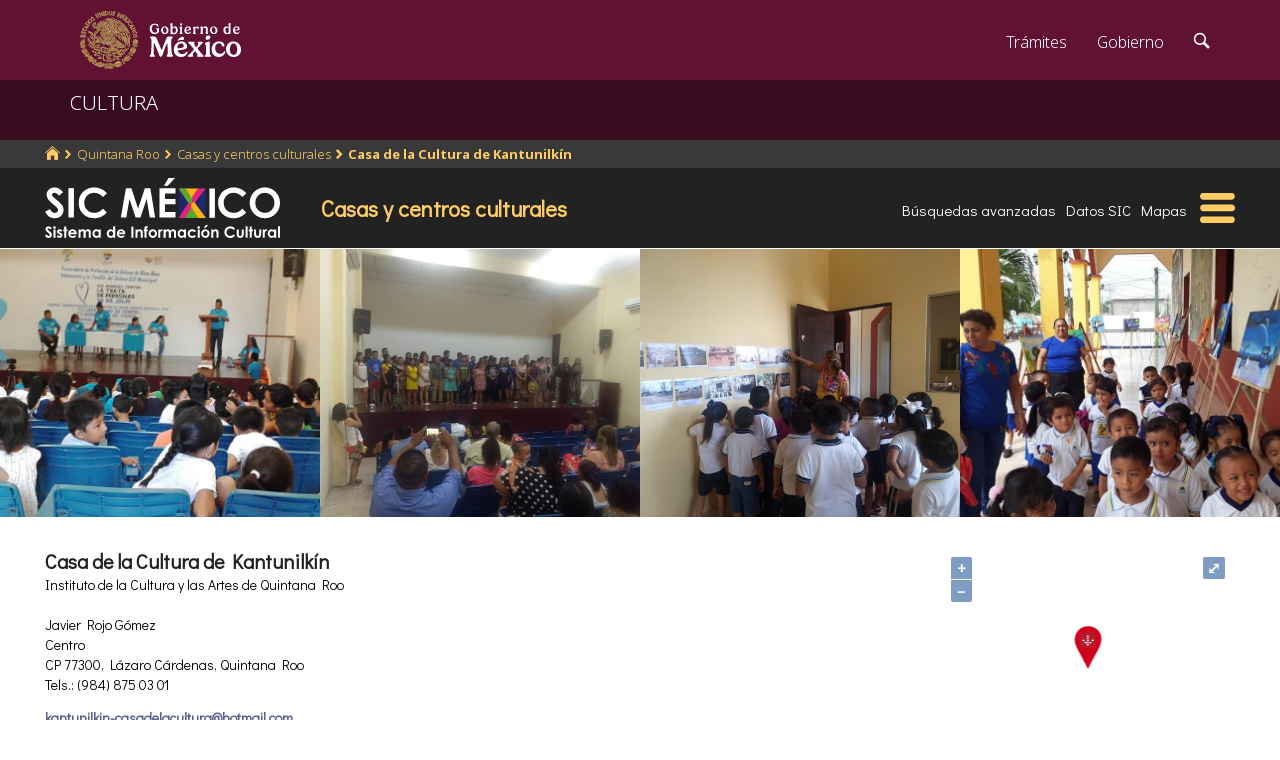

--- FILE ---
content_type: text/html; charset=utf-8
request_url: https://www.google.com/recaptcha/api2/anchor?ar=1&k=6LcMKhwUAAAAACZnqLi6YLyS6roOn9-v8RRXA_Bs&co=aHR0cHM6Ly9zaWMuY3VsdHVyYS5nb2IubXg6NDQz&hl=en&v=PoyoqOPhxBO7pBk68S4YbpHZ&size=invisible&anchor-ms=20000&execute-ms=30000&cb=uobw31gqun3y
body_size: 49333
content:
<!DOCTYPE HTML><html dir="ltr" lang="en"><head><meta http-equiv="Content-Type" content="text/html; charset=UTF-8">
<meta http-equiv="X-UA-Compatible" content="IE=edge">
<title>reCAPTCHA</title>
<style type="text/css">
/* cyrillic-ext */
@font-face {
  font-family: 'Roboto';
  font-style: normal;
  font-weight: 400;
  font-stretch: 100%;
  src: url(//fonts.gstatic.com/s/roboto/v48/KFO7CnqEu92Fr1ME7kSn66aGLdTylUAMa3GUBHMdazTgWw.woff2) format('woff2');
  unicode-range: U+0460-052F, U+1C80-1C8A, U+20B4, U+2DE0-2DFF, U+A640-A69F, U+FE2E-FE2F;
}
/* cyrillic */
@font-face {
  font-family: 'Roboto';
  font-style: normal;
  font-weight: 400;
  font-stretch: 100%;
  src: url(//fonts.gstatic.com/s/roboto/v48/KFO7CnqEu92Fr1ME7kSn66aGLdTylUAMa3iUBHMdazTgWw.woff2) format('woff2');
  unicode-range: U+0301, U+0400-045F, U+0490-0491, U+04B0-04B1, U+2116;
}
/* greek-ext */
@font-face {
  font-family: 'Roboto';
  font-style: normal;
  font-weight: 400;
  font-stretch: 100%;
  src: url(//fonts.gstatic.com/s/roboto/v48/KFO7CnqEu92Fr1ME7kSn66aGLdTylUAMa3CUBHMdazTgWw.woff2) format('woff2');
  unicode-range: U+1F00-1FFF;
}
/* greek */
@font-face {
  font-family: 'Roboto';
  font-style: normal;
  font-weight: 400;
  font-stretch: 100%;
  src: url(//fonts.gstatic.com/s/roboto/v48/KFO7CnqEu92Fr1ME7kSn66aGLdTylUAMa3-UBHMdazTgWw.woff2) format('woff2');
  unicode-range: U+0370-0377, U+037A-037F, U+0384-038A, U+038C, U+038E-03A1, U+03A3-03FF;
}
/* math */
@font-face {
  font-family: 'Roboto';
  font-style: normal;
  font-weight: 400;
  font-stretch: 100%;
  src: url(//fonts.gstatic.com/s/roboto/v48/KFO7CnqEu92Fr1ME7kSn66aGLdTylUAMawCUBHMdazTgWw.woff2) format('woff2');
  unicode-range: U+0302-0303, U+0305, U+0307-0308, U+0310, U+0312, U+0315, U+031A, U+0326-0327, U+032C, U+032F-0330, U+0332-0333, U+0338, U+033A, U+0346, U+034D, U+0391-03A1, U+03A3-03A9, U+03B1-03C9, U+03D1, U+03D5-03D6, U+03F0-03F1, U+03F4-03F5, U+2016-2017, U+2034-2038, U+203C, U+2040, U+2043, U+2047, U+2050, U+2057, U+205F, U+2070-2071, U+2074-208E, U+2090-209C, U+20D0-20DC, U+20E1, U+20E5-20EF, U+2100-2112, U+2114-2115, U+2117-2121, U+2123-214F, U+2190, U+2192, U+2194-21AE, U+21B0-21E5, U+21F1-21F2, U+21F4-2211, U+2213-2214, U+2216-22FF, U+2308-230B, U+2310, U+2319, U+231C-2321, U+2336-237A, U+237C, U+2395, U+239B-23B7, U+23D0, U+23DC-23E1, U+2474-2475, U+25AF, U+25B3, U+25B7, U+25BD, U+25C1, U+25CA, U+25CC, U+25FB, U+266D-266F, U+27C0-27FF, U+2900-2AFF, U+2B0E-2B11, U+2B30-2B4C, U+2BFE, U+3030, U+FF5B, U+FF5D, U+1D400-1D7FF, U+1EE00-1EEFF;
}
/* symbols */
@font-face {
  font-family: 'Roboto';
  font-style: normal;
  font-weight: 400;
  font-stretch: 100%;
  src: url(//fonts.gstatic.com/s/roboto/v48/KFO7CnqEu92Fr1ME7kSn66aGLdTylUAMaxKUBHMdazTgWw.woff2) format('woff2');
  unicode-range: U+0001-000C, U+000E-001F, U+007F-009F, U+20DD-20E0, U+20E2-20E4, U+2150-218F, U+2190, U+2192, U+2194-2199, U+21AF, U+21E6-21F0, U+21F3, U+2218-2219, U+2299, U+22C4-22C6, U+2300-243F, U+2440-244A, U+2460-24FF, U+25A0-27BF, U+2800-28FF, U+2921-2922, U+2981, U+29BF, U+29EB, U+2B00-2BFF, U+4DC0-4DFF, U+FFF9-FFFB, U+10140-1018E, U+10190-1019C, U+101A0, U+101D0-101FD, U+102E0-102FB, U+10E60-10E7E, U+1D2C0-1D2D3, U+1D2E0-1D37F, U+1F000-1F0FF, U+1F100-1F1AD, U+1F1E6-1F1FF, U+1F30D-1F30F, U+1F315, U+1F31C, U+1F31E, U+1F320-1F32C, U+1F336, U+1F378, U+1F37D, U+1F382, U+1F393-1F39F, U+1F3A7-1F3A8, U+1F3AC-1F3AF, U+1F3C2, U+1F3C4-1F3C6, U+1F3CA-1F3CE, U+1F3D4-1F3E0, U+1F3ED, U+1F3F1-1F3F3, U+1F3F5-1F3F7, U+1F408, U+1F415, U+1F41F, U+1F426, U+1F43F, U+1F441-1F442, U+1F444, U+1F446-1F449, U+1F44C-1F44E, U+1F453, U+1F46A, U+1F47D, U+1F4A3, U+1F4B0, U+1F4B3, U+1F4B9, U+1F4BB, U+1F4BF, U+1F4C8-1F4CB, U+1F4D6, U+1F4DA, U+1F4DF, U+1F4E3-1F4E6, U+1F4EA-1F4ED, U+1F4F7, U+1F4F9-1F4FB, U+1F4FD-1F4FE, U+1F503, U+1F507-1F50B, U+1F50D, U+1F512-1F513, U+1F53E-1F54A, U+1F54F-1F5FA, U+1F610, U+1F650-1F67F, U+1F687, U+1F68D, U+1F691, U+1F694, U+1F698, U+1F6AD, U+1F6B2, U+1F6B9-1F6BA, U+1F6BC, U+1F6C6-1F6CF, U+1F6D3-1F6D7, U+1F6E0-1F6EA, U+1F6F0-1F6F3, U+1F6F7-1F6FC, U+1F700-1F7FF, U+1F800-1F80B, U+1F810-1F847, U+1F850-1F859, U+1F860-1F887, U+1F890-1F8AD, U+1F8B0-1F8BB, U+1F8C0-1F8C1, U+1F900-1F90B, U+1F93B, U+1F946, U+1F984, U+1F996, U+1F9E9, U+1FA00-1FA6F, U+1FA70-1FA7C, U+1FA80-1FA89, U+1FA8F-1FAC6, U+1FACE-1FADC, U+1FADF-1FAE9, U+1FAF0-1FAF8, U+1FB00-1FBFF;
}
/* vietnamese */
@font-face {
  font-family: 'Roboto';
  font-style: normal;
  font-weight: 400;
  font-stretch: 100%;
  src: url(//fonts.gstatic.com/s/roboto/v48/KFO7CnqEu92Fr1ME7kSn66aGLdTylUAMa3OUBHMdazTgWw.woff2) format('woff2');
  unicode-range: U+0102-0103, U+0110-0111, U+0128-0129, U+0168-0169, U+01A0-01A1, U+01AF-01B0, U+0300-0301, U+0303-0304, U+0308-0309, U+0323, U+0329, U+1EA0-1EF9, U+20AB;
}
/* latin-ext */
@font-face {
  font-family: 'Roboto';
  font-style: normal;
  font-weight: 400;
  font-stretch: 100%;
  src: url(//fonts.gstatic.com/s/roboto/v48/KFO7CnqEu92Fr1ME7kSn66aGLdTylUAMa3KUBHMdazTgWw.woff2) format('woff2');
  unicode-range: U+0100-02BA, U+02BD-02C5, U+02C7-02CC, U+02CE-02D7, U+02DD-02FF, U+0304, U+0308, U+0329, U+1D00-1DBF, U+1E00-1E9F, U+1EF2-1EFF, U+2020, U+20A0-20AB, U+20AD-20C0, U+2113, U+2C60-2C7F, U+A720-A7FF;
}
/* latin */
@font-face {
  font-family: 'Roboto';
  font-style: normal;
  font-weight: 400;
  font-stretch: 100%;
  src: url(//fonts.gstatic.com/s/roboto/v48/KFO7CnqEu92Fr1ME7kSn66aGLdTylUAMa3yUBHMdazQ.woff2) format('woff2');
  unicode-range: U+0000-00FF, U+0131, U+0152-0153, U+02BB-02BC, U+02C6, U+02DA, U+02DC, U+0304, U+0308, U+0329, U+2000-206F, U+20AC, U+2122, U+2191, U+2193, U+2212, U+2215, U+FEFF, U+FFFD;
}
/* cyrillic-ext */
@font-face {
  font-family: 'Roboto';
  font-style: normal;
  font-weight: 500;
  font-stretch: 100%;
  src: url(//fonts.gstatic.com/s/roboto/v48/KFO7CnqEu92Fr1ME7kSn66aGLdTylUAMa3GUBHMdazTgWw.woff2) format('woff2');
  unicode-range: U+0460-052F, U+1C80-1C8A, U+20B4, U+2DE0-2DFF, U+A640-A69F, U+FE2E-FE2F;
}
/* cyrillic */
@font-face {
  font-family: 'Roboto';
  font-style: normal;
  font-weight: 500;
  font-stretch: 100%;
  src: url(//fonts.gstatic.com/s/roboto/v48/KFO7CnqEu92Fr1ME7kSn66aGLdTylUAMa3iUBHMdazTgWw.woff2) format('woff2');
  unicode-range: U+0301, U+0400-045F, U+0490-0491, U+04B0-04B1, U+2116;
}
/* greek-ext */
@font-face {
  font-family: 'Roboto';
  font-style: normal;
  font-weight: 500;
  font-stretch: 100%;
  src: url(//fonts.gstatic.com/s/roboto/v48/KFO7CnqEu92Fr1ME7kSn66aGLdTylUAMa3CUBHMdazTgWw.woff2) format('woff2');
  unicode-range: U+1F00-1FFF;
}
/* greek */
@font-face {
  font-family: 'Roboto';
  font-style: normal;
  font-weight: 500;
  font-stretch: 100%;
  src: url(//fonts.gstatic.com/s/roboto/v48/KFO7CnqEu92Fr1ME7kSn66aGLdTylUAMa3-UBHMdazTgWw.woff2) format('woff2');
  unicode-range: U+0370-0377, U+037A-037F, U+0384-038A, U+038C, U+038E-03A1, U+03A3-03FF;
}
/* math */
@font-face {
  font-family: 'Roboto';
  font-style: normal;
  font-weight: 500;
  font-stretch: 100%;
  src: url(//fonts.gstatic.com/s/roboto/v48/KFO7CnqEu92Fr1ME7kSn66aGLdTylUAMawCUBHMdazTgWw.woff2) format('woff2');
  unicode-range: U+0302-0303, U+0305, U+0307-0308, U+0310, U+0312, U+0315, U+031A, U+0326-0327, U+032C, U+032F-0330, U+0332-0333, U+0338, U+033A, U+0346, U+034D, U+0391-03A1, U+03A3-03A9, U+03B1-03C9, U+03D1, U+03D5-03D6, U+03F0-03F1, U+03F4-03F5, U+2016-2017, U+2034-2038, U+203C, U+2040, U+2043, U+2047, U+2050, U+2057, U+205F, U+2070-2071, U+2074-208E, U+2090-209C, U+20D0-20DC, U+20E1, U+20E5-20EF, U+2100-2112, U+2114-2115, U+2117-2121, U+2123-214F, U+2190, U+2192, U+2194-21AE, U+21B0-21E5, U+21F1-21F2, U+21F4-2211, U+2213-2214, U+2216-22FF, U+2308-230B, U+2310, U+2319, U+231C-2321, U+2336-237A, U+237C, U+2395, U+239B-23B7, U+23D0, U+23DC-23E1, U+2474-2475, U+25AF, U+25B3, U+25B7, U+25BD, U+25C1, U+25CA, U+25CC, U+25FB, U+266D-266F, U+27C0-27FF, U+2900-2AFF, U+2B0E-2B11, U+2B30-2B4C, U+2BFE, U+3030, U+FF5B, U+FF5D, U+1D400-1D7FF, U+1EE00-1EEFF;
}
/* symbols */
@font-face {
  font-family: 'Roboto';
  font-style: normal;
  font-weight: 500;
  font-stretch: 100%;
  src: url(//fonts.gstatic.com/s/roboto/v48/KFO7CnqEu92Fr1ME7kSn66aGLdTylUAMaxKUBHMdazTgWw.woff2) format('woff2');
  unicode-range: U+0001-000C, U+000E-001F, U+007F-009F, U+20DD-20E0, U+20E2-20E4, U+2150-218F, U+2190, U+2192, U+2194-2199, U+21AF, U+21E6-21F0, U+21F3, U+2218-2219, U+2299, U+22C4-22C6, U+2300-243F, U+2440-244A, U+2460-24FF, U+25A0-27BF, U+2800-28FF, U+2921-2922, U+2981, U+29BF, U+29EB, U+2B00-2BFF, U+4DC0-4DFF, U+FFF9-FFFB, U+10140-1018E, U+10190-1019C, U+101A0, U+101D0-101FD, U+102E0-102FB, U+10E60-10E7E, U+1D2C0-1D2D3, U+1D2E0-1D37F, U+1F000-1F0FF, U+1F100-1F1AD, U+1F1E6-1F1FF, U+1F30D-1F30F, U+1F315, U+1F31C, U+1F31E, U+1F320-1F32C, U+1F336, U+1F378, U+1F37D, U+1F382, U+1F393-1F39F, U+1F3A7-1F3A8, U+1F3AC-1F3AF, U+1F3C2, U+1F3C4-1F3C6, U+1F3CA-1F3CE, U+1F3D4-1F3E0, U+1F3ED, U+1F3F1-1F3F3, U+1F3F5-1F3F7, U+1F408, U+1F415, U+1F41F, U+1F426, U+1F43F, U+1F441-1F442, U+1F444, U+1F446-1F449, U+1F44C-1F44E, U+1F453, U+1F46A, U+1F47D, U+1F4A3, U+1F4B0, U+1F4B3, U+1F4B9, U+1F4BB, U+1F4BF, U+1F4C8-1F4CB, U+1F4D6, U+1F4DA, U+1F4DF, U+1F4E3-1F4E6, U+1F4EA-1F4ED, U+1F4F7, U+1F4F9-1F4FB, U+1F4FD-1F4FE, U+1F503, U+1F507-1F50B, U+1F50D, U+1F512-1F513, U+1F53E-1F54A, U+1F54F-1F5FA, U+1F610, U+1F650-1F67F, U+1F687, U+1F68D, U+1F691, U+1F694, U+1F698, U+1F6AD, U+1F6B2, U+1F6B9-1F6BA, U+1F6BC, U+1F6C6-1F6CF, U+1F6D3-1F6D7, U+1F6E0-1F6EA, U+1F6F0-1F6F3, U+1F6F7-1F6FC, U+1F700-1F7FF, U+1F800-1F80B, U+1F810-1F847, U+1F850-1F859, U+1F860-1F887, U+1F890-1F8AD, U+1F8B0-1F8BB, U+1F8C0-1F8C1, U+1F900-1F90B, U+1F93B, U+1F946, U+1F984, U+1F996, U+1F9E9, U+1FA00-1FA6F, U+1FA70-1FA7C, U+1FA80-1FA89, U+1FA8F-1FAC6, U+1FACE-1FADC, U+1FADF-1FAE9, U+1FAF0-1FAF8, U+1FB00-1FBFF;
}
/* vietnamese */
@font-face {
  font-family: 'Roboto';
  font-style: normal;
  font-weight: 500;
  font-stretch: 100%;
  src: url(//fonts.gstatic.com/s/roboto/v48/KFO7CnqEu92Fr1ME7kSn66aGLdTylUAMa3OUBHMdazTgWw.woff2) format('woff2');
  unicode-range: U+0102-0103, U+0110-0111, U+0128-0129, U+0168-0169, U+01A0-01A1, U+01AF-01B0, U+0300-0301, U+0303-0304, U+0308-0309, U+0323, U+0329, U+1EA0-1EF9, U+20AB;
}
/* latin-ext */
@font-face {
  font-family: 'Roboto';
  font-style: normal;
  font-weight: 500;
  font-stretch: 100%;
  src: url(//fonts.gstatic.com/s/roboto/v48/KFO7CnqEu92Fr1ME7kSn66aGLdTylUAMa3KUBHMdazTgWw.woff2) format('woff2');
  unicode-range: U+0100-02BA, U+02BD-02C5, U+02C7-02CC, U+02CE-02D7, U+02DD-02FF, U+0304, U+0308, U+0329, U+1D00-1DBF, U+1E00-1E9F, U+1EF2-1EFF, U+2020, U+20A0-20AB, U+20AD-20C0, U+2113, U+2C60-2C7F, U+A720-A7FF;
}
/* latin */
@font-face {
  font-family: 'Roboto';
  font-style: normal;
  font-weight: 500;
  font-stretch: 100%;
  src: url(//fonts.gstatic.com/s/roboto/v48/KFO7CnqEu92Fr1ME7kSn66aGLdTylUAMa3yUBHMdazQ.woff2) format('woff2');
  unicode-range: U+0000-00FF, U+0131, U+0152-0153, U+02BB-02BC, U+02C6, U+02DA, U+02DC, U+0304, U+0308, U+0329, U+2000-206F, U+20AC, U+2122, U+2191, U+2193, U+2212, U+2215, U+FEFF, U+FFFD;
}
/* cyrillic-ext */
@font-face {
  font-family: 'Roboto';
  font-style: normal;
  font-weight: 900;
  font-stretch: 100%;
  src: url(//fonts.gstatic.com/s/roboto/v48/KFO7CnqEu92Fr1ME7kSn66aGLdTylUAMa3GUBHMdazTgWw.woff2) format('woff2');
  unicode-range: U+0460-052F, U+1C80-1C8A, U+20B4, U+2DE0-2DFF, U+A640-A69F, U+FE2E-FE2F;
}
/* cyrillic */
@font-face {
  font-family: 'Roboto';
  font-style: normal;
  font-weight: 900;
  font-stretch: 100%;
  src: url(//fonts.gstatic.com/s/roboto/v48/KFO7CnqEu92Fr1ME7kSn66aGLdTylUAMa3iUBHMdazTgWw.woff2) format('woff2');
  unicode-range: U+0301, U+0400-045F, U+0490-0491, U+04B0-04B1, U+2116;
}
/* greek-ext */
@font-face {
  font-family: 'Roboto';
  font-style: normal;
  font-weight: 900;
  font-stretch: 100%;
  src: url(//fonts.gstatic.com/s/roboto/v48/KFO7CnqEu92Fr1ME7kSn66aGLdTylUAMa3CUBHMdazTgWw.woff2) format('woff2');
  unicode-range: U+1F00-1FFF;
}
/* greek */
@font-face {
  font-family: 'Roboto';
  font-style: normal;
  font-weight: 900;
  font-stretch: 100%;
  src: url(//fonts.gstatic.com/s/roboto/v48/KFO7CnqEu92Fr1ME7kSn66aGLdTylUAMa3-UBHMdazTgWw.woff2) format('woff2');
  unicode-range: U+0370-0377, U+037A-037F, U+0384-038A, U+038C, U+038E-03A1, U+03A3-03FF;
}
/* math */
@font-face {
  font-family: 'Roboto';
  font-style: normal;
  font-weight: 900;
  font-stretch: 100%;
  src: url(//fonts.gstatic.com/s/roboto/v48/KFO7CnqEu92Fr1ME7kSn66aGLdTylUAMawCUBHMdazTgWw.woff2) format('woff2');
  unicode-range: U+0302-0303, U+0305, U+0307-0308, U+0310, U+0312, U+0315, U+031A, U+0326-0327, U+032C, U+032F-0330, U+0332-0333, U+0338, U+033A, U+0346, U+034D, U+0391-03A1, U+03A3-03A9, U+03B1-03C9, U+03D1, U+03D5-03D6, U+03F0-03F1, U+03F4-03F5, U+2016-2017, U+2034-2038, U+203C, U+2040, U+2043, U+2047, U+2050, U+2057, U+205F, U+2070-2071, U+2074-208E, U+2090-209C, U+20D0-20DC, U+20E1, U+20E5-20EF, U+2100-2112, U+2114-2115, U+2117-2121, U+2123-214F, U+2190, U+2192, U+2194-21AE, U+21B0-21E5, U+21F1-21F2, U+21F4-2211, U+2213-2214, U+2216-22FF, U+2308-230B, U+2310, U+2319, U+231C-2321, U+2336-237A, U+237C, U+2395, U+239B-23B7, U+23D0, U+23DC-23E1, U+2474-2475, U+25AF, U+25B3, U+25B7, U+25BD, U+25C1, U+25CA, U+25CC, U+25FB, U+266D-266F, U+27C0-27FF, U+2900-2AFF, U+2B0E-2B11, U+2B30-2B4C, U+2BFE, U+3030, U+FF5B, U+FF5D, U+1D400-1D7FF, U+1EE00-1EEFF;
}
/* symbols */
@font-face {
  font-family: 'Roboto';
  font-style: normal;
  font-weight: 900;
  font-stretch: 100%;
  src: url(//fonts.gstatic.com/s/roboto/v48/KFO7CnqEu92Fr1ME7kSn66aGLdTylUAMaxKUBHMdazTgWw.woff2) format('woff2');
  unicode-range: U+0001-000C, U+000E-001F, U+007F-009F, U+20DD-20E0, U+20E2-20E4, U+2150-218F, U+2190, U+2192, U+2194-2199, U+21AF, U+21E6-21F0, U+21F3, U+2218-2219, U+2299, U+22C4-22C6, U+2300-243F, U+2440-244A, U+2460-24FF, U+25A0-27BF, U+2800-28FF, U+2921-2922, U+2981, U+29BF, U+29EB, U+2B00-2BFF, U+4DC0-4DFF, U+FFF9-FFFB, U+10140-1018E, U+10190-1019C, U+101A0, U+101D0-101FD, U+102E0-102FB, U+10E60-10E7E, U+1D2C0-1D2D3, U+1D2E0-1D37F, U+1F000-1F0FF, U+1F100-1F1AD, U+1F1E6-1F1FF, U+1F30D-1F30F, U+1F315, U+1F31C, U+1F31E, U+1F320-1F32C, U+1F336, U+1F378, U+1F37D, U+1F382, U+1F393-1F39F, U+1F3A7-1F3A8, U+1F3AC-1F3AF, U+1F3C2, U+1F3C4-1F3C6, U+1F3CA-1F3CE, U+1F3D4-1F3E0, U+1F3ED, U+1F3F1-1F3F3, U+1F3F5-1F3F7, U+1F408, U+1F415, U+1F41F, U+1F426, U+1F43F, U+1F441-1F442, U+1F444, U+1F446-1F449, U+1F44C-1F44E, U+1F453, U+1F46A, U+1F47D, U+1F4A3, U+1F4B0, U+1F4B3, U+1F4B9, U+1F4BB, U+1F4BF, U+1F4C8-1F4CB, U+1F4D6, U+1F4DA, U+1F4DF, U+1F4E3-1F4E6, U+1F4EA-1F4ED, U+1F4F7, U+1F4F9-1F4FB, U+1F4FD-1F4FE, U+1F503, U+1F507-1F50B, U+1F50D, U+1F512-1F513, U+1F53E-1F54A, U+1F54F-1F5FA, U+1F610, U+1F650-1F67F, U+1F687, U+1F68D, U+1F691, U+1F694, U+1F698, U+1F6AD, U+1F6B2, U+1F6B9-1F6BA, U+1F6BC, U+1F6C6-1F6CF, U+1F6D3-1F6D7, U+1F6E0-1F6EA, U+1F6F0-1F6F3, U+1F6F7-1F6FC, U+1F700-1F7FF, U+1F800-1F80B, U+1F810-1F847, U+1F850-1F859, U+1F860-1F887, U+1F890-1F8AD, U+1F8B0-1F8BB, U+1F8C0-1F8C1, U+1F900-1F90B, U+1F93B, U+1F946, U+1F984, U+1F996, U+1F9E9, U+1FA00-1FA6F, U+1FA70-1FA7C, U+1FA80-1FA89, U+1FA8F-1FAC6, U+1FACE-1FADC, U+1FADF-1FAE9, U+1FAF0-1FAF8, U+1FB00-1FBFF;
}
/* vietnamese */
@font-face {
  font-family: 'Roboto';
  font-style: normal;
  font-weight: 900;
  font-stretch: 100%;
  src: url(//fonts.gstatic.com/s/roboto/v48/KFO7CnqEu92Fr1ME7kSn66aGLdTylUAMa3OUBHMdazTgWw.woff2) format('woff2');
  unicode-range: U+0102-0103, U+0110-0111, U+0128-0129, U+0168-0169, U+01A0-01A1, U+01AF-01B0, U+0300-0301, U+0303-0304, U+0308-0309, U+0323, U+0329, U+1EA0-1EF9, U+20AB;
}
/* latin-ext */
@font-face {
  font-family: 'Roboto';
  font-style: normal;
  font-weight: 900;
  font-stretch: 100%;
  src: url(//fonts.gstatic.com/s/roboto/v48/KFO7CnqEu92Fr1ME7kSn66aGLdTylUAMa3KUBHMdazTgWw.woff2) format('woff2');
  unicode-range: U+0100-02BA, U+02BD-02C5, U+02C7-02CC, U+02CE-02D7, U+02DD-02FF, U+0304, U+0308, U+0329, U+1D00-1DBF, U+1E00-1E9F, U+1EF2-1EFF, U+2020, U+20A0-20AB, U+20AD-20C0, U+2113, U+2C60-2C7F, U+A720-A7FF;
}
/* latin */
@font-face {
  font-family: 'Roboto';
  font-style: normal;
  font-weight: 900;
  font-stretch: 100%;
  src: url(//fonts.gstatic.com/s/roboto/v48/KFO7CnqEu92Fr1ME7kSn66aGLdTylUAMa3yUBHMdazQ.woff2) format('woff2');
  unicode-range: U+0000-00FF, U+0131, U+0152-0153, U+02BB-02BC, U+02C6, U+02DA, U+02DC, U+0304, U+0308, U+0329, U+2000-206F, U+20AC, U+2122, U+2191, U+2193, U+2212, U+2215, U+FEFF, U+FFFD;
}

</style>
<link rel="stylesheet" type="text/css" href="https://www.gstatic.com/recaptcha/releases/PoyoqOPhxBO7pBk68S4YbpHZ/styles__ltr.css">
<script nonce="9Dbvdi3tMbkXGApf-8XN-A" type="text/javascript">window['__recaptcha_api'] = 'https://www.google.com/recaptcha/api2/';</script>
<script type="text/javascript" src="https://www.gstatic.com/recaptcha/releases/PoyoqOPhxBO7pBk68S4YbpHZ/recaptcha__en.js" nonce="9Dbvdi3tMbkXGApf-8XN-A">
      
    </script></head>
<body><div id="rc-anchor-alert" class="rc-anchor-alert"></div>
<input type="hidden" id="recaptcha-token" value="[base64]">
<script type="text/javascript" nonce="9Dbvdi3tMbkXGApf-8XN-A">
      recaptcha.anchor.Main.init("[\x22ainput\x22,[\x22bgdata\x22,\x22\x22,\[base64]/[base64]/UltIKytdPWE6KGE8MjA0OD9SW0grK109YT4+NnwxOTI6KChhJjY0NTEyKT09NTUyOTYmJnErMTxoLmxlbmd0aCYmKGguY2hhckNvZGVBdChxKzEpJjY0NTEyKT09NTYzMjA/[base64]/MjU1OlI/[base64]/[base64]/[base64]/[base64]/[base64]/[base64]/[base64]/[base64]/[base64]/[base64]\x22,\[base64]\\u003d\x22,\x22Q3AKTsO9w40aEmhXwpd/w5wQMlwAwr7Cul/DmFgOR8KrUQnCusOYNE5yD0fDt8Oawq/CqRQEY8Okw6TCpwBqFVnDqAjDlX8Awrt3IsKgw4fCm8KbOzEWw4LCkDbCkBNfwqs/w5LCiVwObhUmwqLCkMKQAMKcAjXCt0rDnsKGwozDqG5PScKgZXjDphrCucO4wqZ+SBTCicKHYxIGHwTDqcOQwpxnw7LDiMO9w6TCkcOxwr3Cqh3Cm1k9JVNVw77CrsOVFT3DucOqwpVtwpTDlMObwoDCqsOGw6jCs8OSwqvCu8KBJ8O4c8K7wqrCgWd0w7/CojU+dMODFg0HKcOkw49owpRUw4fDm8OZLUpzwosyZsOtwqJCw7TClUPCnXLCmHkgwonCtXtpw4lbJVfCvWvDkcOjMcOiay4hXsK7e8O/AmfDth/CmMKJZhrDg8OFwrjCrR4jQMOuZMOtw7AjWcO+w6/CpCAhw57ClsOlLiPDvSHCg8KTw4XDnADDlkUAR8KKOC3DnWDCusOqw4sabcKNRwU2dsK1w7PClwzDg8KCCMO+w5PDrcKPwrkNQj/[base64]/woLCqMKCw4LDucKkwqU7wqzDrAoiwpkICRZ5fcK/w4XDlwjCmAjCnhV/[base64]/w6x5fMORw7nClGnDhsOdw6fCq8Kiw77CrsKCw7XCuMOew6HDmB1nQGtGQsKwwo4ab2bCnTDDhjzCg8KRNsKmw70sQ8KFEsKNbMKQcGlMAcOIAmF2LxTCpA/DpDJhB8O/w6TDlcOgw7YeIEjDkFIewpTDhB3CqGRNwq7DocKuDDTDvnfCsMOyClfDjn/Cl8K3acO6bcKLw77DmcK2wpQxw53Ch8O/dA/CnwXCqTzCu1xhw7bDtG1aYlozCcO3d8K5w6PDtMKvJ8ODw4AdIcKlw6LDtsKww6XDpMKlwpfCtDfCqS/CtQ1yJnrDgh3CoiLCmsOmIcOzdWcaK0zChMONKV3DgMOYw5PDqsOkOz49wpHDmg3DsMKRw4hLw7EYK8KpHcKUYMKED3PCgE/[base64]/[base64]/CnMKYU8OzwoNkQidjfjTCqX/Ch8KgP8OMambCoTFkasKJw4taw5V8wqDCpsOjwqfDncKUJcKDPQ/[base64]/[base64]/[base64]/DsTrCrnkaV8KKw5lIw5RcFyoZw5jCm8KgJcOgD8Kqwoozwp/Co0/Dj8KjYhTDugPDrsOUwqJ3MRTCjE9kwoYvw7E9Gk7DqcKsw5A5Nl7CssKKYgvDpGI4wr/CrDzChArDhjQjw6TDl07Dvj1TLn12w7bCiyfCvsKxdA5QRMOgL3vCn8OFw4XDqzzCg8KPUUNIw7FEwrdoUzTChh/DlcOXw4w9w7fCljvDhAJ1wpvDtgNyOWU8w5g8wpvDscOnw4N5w4JeR8O9ejs6eAJ4Qi3CqcOrw5QtwpAnw5bDg8OyEMKiecKVREfCnW7DpcODRl4dNWx4w4J4I0/DlcKKUsKRwqzCvXbCncKZwrPDisKLwp7Dly/[base64]/[base64]/[base64]/CgsOLw5TCtnZQw6lFwpLCnmcGLwt+w5LChSnDmFMzUzsDLAx9w7nDth9zEilxd8Kmwrkxw6LCicO0csOhwqV1FsKYOMK1WFtbw4TDpw3DlMKhwrXCgnPDkw/DqysmdT80Ox0zV8KQwolowotrADgTw5rCnj5Awq7CgGNswpVfD0bCl2I9w4nClcKGw5JEOVXCv0nDh8K/HcKMwoTDonhiY8KCw6DCscKgF094wqPChMOpEMO4wqLDjnnDvm0qDsO5wpbDkcOsdsKbwp9Mw5MrN2zCtcKuPkFSNEPDkHjDiMKkwo/Cp8O4w6XCtsOMR8KrwqvDskXDoibDvUAkwojDhMKlesKbAcOOHEFdwoQ2wqQEdQzDn1NYwpvCkm3Cu0t1wrDDrzfDi3pcw4TDjHVRw7I8w73Dpg/DryMpw6vDhX1tLi11Z0HCk2MNP8OMaXHCvMOLbsOLwpteF8KCworCicKCw4fCmwjCmH0nMicbK3R+w5/DoCFeXQzCpn0Ewq7Cl8OZw41rC8OCwozDtEgcH8KyG2zCpHvCgGAWwpLCn8OkERtEwoPDoy7CpcO1H8KSw5kbwpUhw4ofc8O/AMK+w7bDncKWCAQrw43DpcOWwqRIKMOrw6vCiRrCp8Oow7s1wpPDgsONwqvCgcO+wpDDrcKxw7kKw6LDvcODf20FTsK7w6XDu8Ohw5YXGis0wrlWXkXCswDCusOXw7DCj8K9W8KpbgnDgHkPwpQiw7Rywq7CoRjCscOTTz7DuULDisKiwp/DlQXDqGPCg8OmwoJ1OBTClEkZwp5/w5trw7ZpLMO0Lw1Lw7/CmsKWw6DCvTrDkgnCvnzCqXPCtBxHdcOjL3RoL8KhwqDDry9mw6bDvzPCtsKREsKdclDCjMKKwr/CoQfDs0V9w5bCv14qXVUQwpJ4S8KuRcKHw4zDgTzCpULDqMKxaMK9SFlUeEEtw4vDjsKzw5TCj3tnVAzDnzgnF8OGbT92Th/Dr2DDjj8qwooGwoRrRMK0wqIvw6kcwqpGWMOpVHMRMA7Du3zCtS0LdQsVeBbDicKaw5Y/w47DpsOCw7dOwrTCqMK5ORlewoDCugjCt1xncMObWsKxwp7DgMKgworCsMOhfXfDncOVTVzDihJebUduwolJw5cYw5fChMO5wonCp8K0w5YxQC7Crk8Fw63CtsKkfDdyw6diw75fw5rCpMKjw4LDiMOYVRpJwpYxwoVORQ/CoMKFwrctw7t9wrknMjnDi8K1KTIbCSvCsMKeE8OjwovDncObcMOkw7UmJcO8wpQdwrzDq8KYB3tNwo0Mw4RAwpM/w4nDnMK+fcKWwoAheyPCnEs8w41RUSsHwpUPwqTDrMOBwpLCnsKGw7wlwrVxNlXDisKiwofDsGLCsMOaSsKGwrjCkMKHa8OKH8OECQLDh8Kdc07DosKpEMO7aEDCqcOiYsOvw5hPfMK+w7jCp0NMwrQ0PwQcwp/[base64]/DhsO1WMKzA8OXwoNcw57CtcK7ScKSd8KhZcKrGkAhwrrCj8K5L0HCnUbDpMKhc0AbMh4UGCXCisOBZcONw4F0TcKcw4AWRHfCtAnDsGjCjULDrsOqVhXCocOmRMK4wrwGScKEfU/ClMKEayp9HsO/InVuwpdKB8KdIg7DtsOkwrrCuAJlQMKxeBsgwoM4w7LCiMKGVMKnUMOew6FUworDq8Kmw6TDuHRBAcO1wr9HwrHDsn8Pw43DjRnCt8KFwoEjwpbDmw7DqR5hw59EEMKsw6vCr1bDk8Khwr/CrcOZw7AbPcOBwpIcI8K7TMKvecKKwqbDkC9Fw6lMbml2OT0DEm7Dv8K7PB/DlcONZMOPw5bDnx/[base64]/[base64]/wr9kZcO6FMK/w6NDw7FkZMK5asKgesK1AMK8w707DVLCr33Dk8OIwr/DpsOFS8K+w7fDicOVw6ZfC8KDNMKlw4MAwqdtw6Jgwqtywq/DlsO3wpvDuUB6S8KTJcK6w5lMw5LDu8KOw5ZFByVxw7LCuxtVAFnCslsuTcKAw4cVw4zCtDJXwovDvgXDt8OJwojDj8OIw4/DusKTwrJNXsKHESTCtMOiEMKqKsKKw6Raw5XCgWl9w7XDtW0tw7LDgkAhIyzDqxTCtMK1wrPCtsOzw7V5TzcPwrPDv8OgQsKWwoVdwoPCmsKww6DDmcO8a8KlwqTCrRoTw5sdAwsBw4FxecOqemUOw5M/wrLDrT8/w7TCpcK3GSgCAwXDkXXCocOQw5bCisKUwrhFIHFMwoDDnADCj8KVej98wp7CnMOrw7MFOVkdw7vDi3rCr8KXw4MBZMOoYMK6w6LCsn/DjMO5w55HwrsUKcOLw6saYMK8w53CjcKbwozCkUTDh8K+wr1Kwq5Twp5hZsOww591wrHCjQN4BmPDh8Oew4QBOhA3w6DDix/CtMKgw5Mqw5HDpxPDvx5EZXPDgHHDlGE2FGbDsjPCnMK9wqrCn8KHw4kaXMOCd8Okw4vDjQrCunnCqjPDiD7DnlnCpsKqw45ewoJww7JdYTvCqcOZwp3DpMKsw6rCv37Do8OHw7hUZXY0woUswpscTQXCh8OYw68Jw6p7PCXDrMKre8KlVVw7wqZKNE/ClsOZwqXDosKFZnnCmhrCvsOtJ8K0C8KIwpHCmMKfEGp0wpPCnsOJJsKTFBTDm1rCtMKMw4ATADDDmw/DqMKvw7XCm2V8dsKSwpxfw78jwoIdOR1DJAlGw7vDul0gUcKTwqNPwotOwo7ClMK8wovCgm05wrwLwroNMkp5wowBwoIEwrjCtSQrwqTDt8O/w4V0KMOTBMOww5FJwrXCq0HDs8KNw4rCvsKQw6UpScOcw4o7LMOiwpDDlsKmwrBjSsOgwqt1wq3DqHDCtMODw6N8NcKKIl1ZwpjCmcK7MsKSSGJAe8OAw5x9f8KWYMKTw6IiERAuP8OlAsKfwrxHNsOOCsOww5JXwobDrS7Cp8KYw6HCtSLCq8ONNR/DvcK6AsKUMsOBw7jDuQxJLMKVwrrDlcKCFcOowrhRw5PCjx4Pw6oAYcKQwqHCvsOUQMOxamfCt2E3axI4TSvCp0LCjcK/[base64]/CkX/DnX3Cp8K1J8OFw5HCmMOmfMOMbEjCosOUwrhdw4wHf8O3wq/[base64]/ClsKUHMOCw7R7Lm/ChyRyURzDpG03wqlewrLCuTchw4sfB8KQUVY0RcOCw49LwpxLSTdsPsO/wpUbeMKzOMKtVcOxQXjClsK+w4pYwrbCjcKCw6vDn8KHaCvDmMKxd8O5L8KbGHbDmjnDgcOtw5PCq8O9w6hjwqbDo8O5w4zClMOadydGFsOswoFkwo/Cr1h9dEnCo08FaMOKw4DCssOyw5UuRsKwZcOeYsK2w47CoCBgN8OEw5fDmETDhsOrYnk1wq3Dgz8DJMK9UG7CtMK3w4UEwoFhwoPDlQdOw6/Do8Oxw7nDvGpkwpLDj8OHHn1NwoDCmMK2a8KewpJxUlY9w7F8wrvDs1sEwo/[base64]/[base64]/DnMO3w4LDkSNuUcOXQR7Dl8O7wogUwqbDlMOKJMOCQTvDggPCtkt2w6/[base64]/R8KiG8Kxw7ZGZ15mw7ILw6TCkxzCtcOkwp5+STrDmcKOQy3Cph87woZwNDk1KgZzw7PDp8KEw5LDmcKMw4LDlgbCgRhuRsOiw4JRFsK0EkHDokBrwpLDq8ONwq/DkMKTw5fDijXDiDLDkcOlw4YawrrChMOdakhyasKOw6zDgl/DlxjCsEPCusKQAk9wFmBdH0FbwqEWw6x6wo/[base64]/[base64]/LChIw7fDtcKnw5XCuxlGwrrClsK3w7FqDMOVCsKoO8O5CB8rE8OLw5rCvFIjecOxUnUvRT/Cg3LDlcKQGGx1w4bDo2Enwq9oIDTDiyNsw4nDniDCtFocTFpqw5DDpVtkbMOfwpAow4nDiA0Fw4fChS58SMONQsK3O8OcF8ORT2PDs39Jw4bDhCPDuDswGcOLw5sVwprDpMOQXMKMBnLDt8OaT8O/UsO5w7zDqcKsMgN2dMOPw6HCllLCsFAnwrIwQMK8wqzCpsOEQxcMVcOnw73DllU1RMKJw47Dvl7CssOOw4p9PlkZwqTCl1fCiMOIw5IKwqHDl8KZwrvDoWhcX2jCvMK3BsKHwoXCisKLwrUpw4zChcOuMFLDsMK1fVrCu8KNegnChRPCmcO+XWnCsTXDrcKWw4Y/FcOzQsOSDcKWXgPDoMKFYcOYNsOTXcK3wo/Dg8KOWDVVw5vCicOHCUrCrsOJNsKqLsOtwrY5wp19a8Kkw7XDh8OWfcONMSXCs0fCmMOJw6gTwpkHwopFwoXCsAPDgS/CvGTCoDzDhMO7bcO7wp/Ct8O2w7rDksOww7DDs3B9LcO1d2jDkyU5w4TDrTlWw6B7JljCpDDCuXXCv8OadMOCE8KYdsORQyF3XVgOwrJ5MMKdw5jCpXwOw6QBw43Ch8OIZMKYwoRqw7DDmU/CqT8cOQfDjlPCrQU+w7NGw7tWT27Ck8O8w5jDk8KPw4gKw7DDpMORw6VewoYBQ8ONN8OXP8KYQMKsw4jCncOOw6nDqcKSB0M/DTR+wqfDpMKHClDDlE1kCMOjNMO4w6HCjcKRHcOUUsKpwqPDl8OnwqvCgcOmHiJdw4ZJwqUcM8OzFsOjfcO7w6d6NcOiEWbDv1vDmsKTw6w6eX7DuRvDr8KCPcOCTcOUTcO9wr5rXcK0bzISfQXDknvDgsKvw6FTEHjDpGVwUj45dj85ZsOQwo7CiMKqdcOpEWILPX/[base64]/[base64]/DtQ1UWWRjwo9zVMKRSsKCNMOKwp57cSzCpSPDpg3DqMK4C0HDrsKfwofCqCEDw5XCsMOzRnXClGRAUMKOZV3DoUYOBGJZNMOnIkQ3ZEjDikrDi0/DlMKlw4bDmsOwTsO7MVLDj8Kje0lPQsOHw6dsFDnDkH1OLsK8w6TChsOOTsO6wqfDtVPDlMOqw7wSwqvDqwTDo8O2w6xswqwXwo3Dq8OsH8OKw6hlwrbDnnbDjQMiw6DDnA3CtgfDpcObKMOabcO3CkI/wr5QwqoMwpfCoiF9Njgnwq02McK/Jj0dwqnDqkg6MA/DqMOgQcO9wrB7w5bCnMKxUMOrw6TDtsKJai/ChMK8P8K2w6nDlW1Nwo9pw63DrsK2OEsIwoHDgSgOw5jDpEXCg34+bXXCo8KEw5HCsCxxw4nDmMKSD2ZJw6/DjQIDwrHDu3cXw73CscKiQMKzw60dw7wHXsOZPjrCtsKMHcO2eAbCpnsMJWx2HH7Dpk1sMX7DrMONIXkTw75hwpYlAHUyMMOnwprCpFLDm8OdQxjCh8KKOHZHwolGwpFOC8K3MMOMw6wOwq3Cj8OPw6Bdwo5mwrkRIQLDsi/CsMKvPRJ/w4DCjWjChMKkwpMVccOqw4TCqF11esKUEXbCqcOfSsOhw5w5wr1Rw6Z0w58qYcOYXQ82wqlnw5/CucOSFGgzw5zCjUkYH8KkwoHCtMOEw5Y0RHfCmsKsesOQJhDDlwLDrkHCj8K8HWrDgR/CjkrDusKFwq/CtHobAFoxdgonW8K+aMKcw7HCglzDsmAlw4fCmWFpJGbDglnDicOXw6zDh1s4X8K5wpUAw4R0wpHDhcKHw6xHG8OqOyA5wppuw6LCoMKPURUBfQwmw4NdwoMFwrvChHDCtsK1woE0AsKzwonCixLCoxvDssK6bDvCqC9lGW/Dh8KiXXQnTTjCosO/eAY4UcObw5kUPcO+w5TDkw/DjXptw71UFm9bw6VHcUbDqUnCmi3DkcOKw6rDgxQ2OXrCsH8qw7vCosKceHliGk3DiCMJccOowpvChULCjy3CpMOVwovDlG/CuXjCnMOTwqDDscKCS8O5wodXLGkjQmHClXzCvWZAw6/DncOMWBomOcOwwrDClRLCnxVqwpXDhWNicMKHBXbCgjDCsMKDCMOZYRnDg8OhacKxFMKLw6fCswcZBQjDs1g7wo5zwprDi8KsbMKnC8K9GcOTwqLDh8OSw4wmw7YFw67Dl1fCkwAnVUl/[base64]/DhMKpM8ORw4vDh1hbU8K/w6vDp8KNfcOLw7vCs8OpNMKiwo4rw5dXbWsZfMO2R8KVw4ApwqwKwp5sbXZNKkDDrxrCv8KBw5spwrlWwo7Cu09DM2XCkH0vIMOqMllqf8KIEMKiwpzCtsOdw5DDoFV6aMOQwpHDocO0bz/[base64]/CohrCsh5Je8ORw7xVMHZ3wqTCmcOAAzzDhC86IjVgF8Ove8K0wr/ClcK0w5AOIcO0wobDtMOEwowSIWoVZ8KEwpZNY8KjWDTDplXCtXoqd8Ojwp/DoVAEdj0FwqTDmBkOwrDDoVYyc2IBB8OzYgB4w4DCqmfCjMKBecKLw53CnTsWwqdjfkEsUynCvsOsw4h7wpXDhMOZH3tKbcKdTyrCjnTCrsKqPGIPNjDCmsOxExZTUhQWw7Mxw5LDuxvDkMOyKMO/O0vDkMOhG3LDhcKaL0Qyw7HCkQfDksOlw6jDusKrwpAbwq/DkcOdVwTDnlrDvk0cwqAZwp/CnGpVw47CiiLDjTRuw7fDvB8xMMOVw6/CsSXDpTJbwpsiw5fCq8K2w4NHEWZtIMKqCcKRBcOLwrF2w6DCicKswoA3JDkxKcKUGlUBIVYWwp7Dkw7CjR1FKTA7w5HCpgZvwqDCtHNawrnDmCfDpsOQBMKuOA0dwqLChMOgwo3DqMO0wr/DhcOSwqrCg8KZwprDlhXDuEMBwpNfwrrDih3DpMKDA1EyRBQowqc5MnBDw5MwI8OtZmJYdRrCgsKbw4DDn8KwwqBNw41Dwp0/WHrDjGTCksKnSDF5woIORMKCUMOfwp99acO4wqg2wo0hXWUIwrJ/w78CJcO9DX3Drm7CsgcYw6nDlcKcw4DCm8Kdw57CjyLCsUTChMKhXsK1wpjDhcKiLsOjw7XDkzAmwrNIPsOSw4oWwrY2w5XCucK+M8KPwr4xw4kgHQ7Cs8OVwqbDt0Fdw4vDmcOmMsOSwoZgwo/ChXrCrsKIw5TCvcOGChjCk3vDjsOXw59nwo3Cp8OxwrARw7I2FnnDkE/[base64]/wrYqTxFQBVJiR8OTw5DDkRjDtiFlCTjDm8K7w4jClcO2wp7DpcORNx0RwpI0C8OiVXTDgcKywpwRw4/[base64]/DtMKzA8Opw4HDmMK9w5Nkw74gacKcwq/Dp8KyBiBgQ8ORPsOZG8OfwqV0Vl1Pw4oewpMxLXsaOnfDr003UsOYMXcUTlAiw5MBf8KUw4DChsOfKgIXw79iDMKYMMOtwpoibmHCvmoKTMKuPhXDjMOVGsOjwrJdA8KEw6LDhCA0wqgGwrhMQMKJGyzCp8OYF8KPwpTDn8OtwrgYaW/Dg1PDnRMJwoYMw5rCpcKlfGXDl8KwMg/DsMOjSsKodQjCvCR7w7tlwrHCqD4BG8O4CwAiwrUTasKOwrHDiEfDlGDDnznDgMOiwprDksObdcO6bmcswo9UdmBOYMOeOX/CjsKHFsKtw7QDM2PDkXsHYFvCm8Kiw6wlbMKxdy9xw4F3wp0qwoQ2w6fCjG7CpMOzPD0GNMOuQMOeJMKSZUkKwrrChE9Sw7Qmd1fCs8OBw6pkU3VSwoQ/wqnCo8O1EsOVM3JpV0fDgMKoD8OUMcOLXlFYExHDisOmV8K0w53CjQrDnHMCW1LCq2Eba2Ftw5bDtQHDoyfDgWPCgsOaw4jDnsOAIsOeAsKhwrgucixLJ8Kjw5/Cv8KYZcORD3ZUBsOfw69Hw5jDoEBmwoXCscOAwpwtwpNcw7bCrTbDrmnDlWDClcKdZcKIdBRuwqnDt2DDtUZ1dRjCmyrCicK/w73Dl8ORHH1iwqXCmsK8RW3DicKhw5FLwowRZ8KJcsOLNcKUw5ZJY8Obwq9Tw4/DmW1rIApzN8OBw41hCsO0XmMqFF0rccKKbsO5wrY5w70mw5FkecO7FMKBN8O2ZRvCpzFfw4tjw5PClMK+dQtvWMO6wrQ6DXPDsTTCigbDrXpiDzLCrgkXVcKgC8KQXn3CtMKSwqPCvknDlcOCw7s5dBV3wrF5w7/[base64]/Dv0Myw5NzA3tIPsKHw4jDhAI/X33DvmvCv8OabcOIw73Dh8O6Sw4GFCBkSBXDljfCqFrDgQ8Qw59Gw4BhwrBFDg0zOsKoWxp+w4lIHDTDlMKyBXPCjMOnRsKsN8OkwpzCosKnw4g6w4oTwrY0c8O3ecK6w6PDjsOkwrw/NMKVw7NPwpvCq8OtPMONwrxywrNUYH1qChciwq/CjsK+ccKJw5ZRw77Dr8KmNMOtw4/CjxXCtjLDnzkMwpAkDMO3wq3DlcKjw67DmjnDuQQPHcKnfThYw6fDvMKsfsOgwp5tw5pDwovDkWTDjcKOGMOje1lSwqNOw4UQF0gdwrMiw7/CpRc+w5NrIcOpwrvDlcKnwrUvTcK9bUpAw5wwY8OXw6XDsS7Djn8bEw9rwqoFwo7CusO4w5/Di8OOw7HDu8KtJ8ObwqzDs0JBBcKTTcOiwr5xw4jCv8O4V27DkMOFaiDCtcOjbsOOBX5ew6TDkAPDhlHCmcKbw7HDkMO/XmxiLMOCw6FnSWBRwqnDjGI7QcKUwpzCvsKJPWXCsDJFaQ7CkibDnsKjwpTCvSLCocKPw6XCkF/CiyDDhlEoXcOMOHkiNVvDkC18WXIewpfCicOlA3tkLD/ClcOGwoMJOBIERRvCgsKCwojDrMKBw7LCliTDhMORw6/[base64]/DvMOdwofCuwk4L1vCqGTDvMO9OMOqw6HDsgfCg3TCggBLw7vCncKJeUPCqDw8XjPDh8OGV8K0O0rDoD3Dt8KZVsKpFMO0w4PDrUcGw5XDsMK7MyY4w7bDkCfDlE9twodnwq/DlW9VeSTChS/CkCAbMlrDtzzDl3PClCHDmy0iAB1ZDRjDjVEeDjkgwrl2NsOiXk5aWEvDiB5rwp8FAMOcS8O7An1wa8KdwrzCgEszU8OMb8KId8OAw7QRw5t5w47Ck3ZZwpFEwp3DnCzDv8OuLm3DsgUkw5rCm8OUw61lw7F3w4N1E8KowrsYw7DCjU/DiVN9Tzpxw7DCo8KaZsKlOcKBEcOKw7LCglrCl13CocKDfXMrflvDv058MMK2BhBtIsKHC8K1UmAvJSYke8K6w74Yw6F3w5jDgMKwNcO2wpkcwpjDjkh4w7NlXcKyw6QZdWJ3w6dcVsKiw5pNJMKxwpfDmsOnw5kPwoscwosnX0s8FMOQwrAkM8K+wp/[base64]/NsO8HMOLBMKzw5/Ch8KIw7BWwo3DogM6w6B8wrYVw4g8wp7DrD3DiDvDlsOgwprCn2MVwoHCosOcZHJtwqnDqH3ChQPDq3rCtkx0woxMw5dXw68JPABsSmRUfcO4W8Ouwq8ww6/ClUFFCDN7w7HCmMO+b8OheWkcwoDDncK1w57CnMOVwr0tw77DvcOqO8O+w4zCscOgdCU1w4DCgHzCo2DChk/Cnk7DqU/CtSscaW0HwqxUwp3DtlVnwqfCpsOWwp3Dh8Omwp8zw60qXsONw5hCJXwLw75wEMObwqdEw7sPAVoUw4ZaYynDq8K4IT5yw77DmxbDv8OHwonDuMKxwqnDp8KBH8KEe8ONwrYkdR5FMTvCjsKXS8O1ZMKoKsOzwoDDmB7CnSrDjlYAf15oLsOoWirCtB/[base64]/Cuko3GsOSw63DvUkIBcOFJ8KYwo3CgV1YFRnDqsOjBSjCoxI6I8Okw6XDncOaS3TDoX/CscKON8K3KXnDusOjF8O6wprCrDhlw63ChsOqQ8OTQ8OFwqTDpyxoSwLDoCfCgjtOw4g2w7zCu8KsDMKvZMKfwqxQOEAowrfDrsKGw6jCu8K1wo0AbzheD8OYCcOdwr1aUgZ8wrRxw77DnMOew5ZhwrXDgDJNwqHCi0QTw4/DmcOJDHbDjsOTwqpMw7vCowPCj3TCisOFw6NNw5fCrhDDjMK2w7wWVcOqb3/[base64]/[base64]/DrRFvw65vw5A2wpbDrhEhw7zCoVtZw5XDqzTCjBTCqQLDl8OBw4QLw5jCscKPBC/DvXzCgBMZB1LDn8KCwq3CvsOHRMKhw68Fw4HCmhMUw5vCt2VkP8K7w5/CicO5EsK4wroYwrrDvMOZHMKFw67CqhzCmcOxGyVwGwAuw5jCiSHDkcKSwoBowp7Dl8OlwrDCkcKOw6cTeAgewponwrxTOlkvGsKqcF3Cv08KCcOjwoUGwrVWwobCuyXCv8K9J2/DmMKMwr9uw5UBKMONworCuFNyDcKswoxEUXrCqCtpw4LDuA3Dt8KFB8KsL8K8A8Ocw4IhwpjCncOEOsOewoPCmMKYTGUbwrMKwoXDicOxZcO2wq9nwrTDl8Kgwr8mfXHDi8KKPcOYFMOxTE1Ow6NTXyg9wpLDu8KhwrxrZMKeG8OKBsKAwpLDn3bCuRJ6w57DtMO/wpXDnwTCmC0pw4omSkDCijIwZMOSw4xOw4/Dm8KWRiZHH8OGKcORwonDuMKYw67Ct8OQBybDmsOTZsKFw6/DvDTCm8KoKVFUwpwJw6jDqcK4w5FxAcKvZHnCm8Omw6/Cg3bCn8O8M8Oww7NEEwZxFjpmbg9SwrjDkMOvUFRpw7TDhDEbwpJtScKqw5/CscKDw4rCgkEcZQEAdzNySGpSw4PDlyMKAcKqw54Xw7/DqxZhC8OtB8KJf8K+wq7ClcOAXmJYDzHDl3gYMcOQBF7DmSAfwpTDusOkSMKcw5vDhTbCocKZwpERwqQ+asKkw4LDv8O9wrFcw7DDtcKzwonDvS/DpxrDsWHDnMK1w57DiEDDlcOkwoXDnsKSAUUEw4hiw5VpVMOzcSfDisKmeQvDqMOIJ3bCgC7Dp8K3NsK6Z18pwofCvkMow5wewrFawqnCkjPDhsKWN8K+wpdWSGEIDcO3GMKJIHPDs2ZGw6MCe1dGw5rCjMKpe3XCoW7Do8K+An/DtMOuWBJ9AsK/wonCgj4Dw6HDgMKAw7DCpVAyTsOjbw4bdQIEw58wbF1bRcKiw557DHdgDVrDm8K4w7fCgMKnw6taSxY5w5LCsyrChwLDnMO6wrk1OMORHWh7w69EIsKjwqIkBsOMw7gMwpXDvXjCssOWTsOcfMK/[base64]/CqMKGwqFtw6zDqsKcPWDDpEbCtnADBcKPw4ouwqvCt24+SjgcDHwuwq0uJRMNBcKiMV8yT0zCrMK0csK8wrzDrsKBw7rDnCB/[base64]/wokYM8KkXVPCssO7w7bDsBJgX8Osw5t6w4XDghgTw5TDhMKnw5PDmMKfw4Idw6DCgcOEwoMyJRhSBEw+dBHCjRBhJUZYVCsIwrUTw4FDd8OIw7EcOznDpMOFMMKiwrU1w78Qw4HCicKmZidnd0zCkmw3woDDnyBZw53DvMO7X8KYEjbDjsKQeG/DuUcCX3jClcK+w5wNO8OQwoUXwr5lwrF7wp/[base64]/DjMKcw6Uwwo7CpcKbwroewrIPw4vDjnzDlWrCjsKgIsKgKTPCk8KeI1zCtsKtCsKSw6ohw5FPW05Kw4kMOibCgcKYw7LDiUdEwrB+TMKNMcOybMKBwp03FFFVw5/[base64]/XTwGA8K9fFArLFIcU8KzdQ/Dgj7CpVpQT3TCh3Qewpp6w4oDw6vCssKlwoPCisKIQ8KiEUHDu1fDsjcMDcKLUcKpYw4Qw6HDpQ9wRcK+w6tjwpoMwodswoo2w4TCmsKcMcKJDsKhNGxEwrJ+woNqw6PDrS02KXrDt1x/P2law7FIGz8MwqBTbwLDmMKDPhgQS1EWw5bCgBwMVsKxw7ZZw4rCmcKvGypMw6fDrhVLw702SVzCuWZMNMOQwohmw6fCscOpU8OuCCXDhnJ5w6vChMK0a3lzwp7CkCwnw43Ci37Di8KJwoJTCcKFwrlgZ8OANgvDg2hSwr1gw4YVwpfCoB/DvsKRAnTDqzrDuwDDsG3CrBtBwpQXdHrCg17Ch3oPCMKMw4nDkMKvPA3DuGhWw7/Di8OJw7ZFL1DCrsKuSMKkJ8OqwqFLMQzCkcKHbwfDrsK3CwhKcsOFwobCjxHDj8OQw4jCuB7CpiIsw6/[base64]/ClRxDw6/DusO6Z8KfwrjCocOHw6hnFz9vX8OmYsO4dS8Rw5BFKMOuwqLCrAgOLV7DhMKcwrYmPMKcVwDDm8K2ThtEwpxFwpvDhmjCgA1XPijCk8KGCcKGwplCSBF/PSIvb8Kgw7dvZcO5EcKeGGFYw6zCiMKcwqwFR33CrB7DvMKbHA4kH8K7GR3CpHDCvX1+TD4uw6vCosKCwojCu1/DkMOywoAOD8K4wqfCsnnCmcK3ScKsw48+NsK6wrXDlXzDkzDCtsK8wonCrxvDosKwYMO6w4vCjnAQNsKIwoZtTsONXBdEYMKww6gFwqdFw7/Ds0IDwpTDul5aT1cEM8KJIjUcHGTDoAF3axIPIg8xOR7DnyjDmTfCrgjCrMKWERDDqDPDjXIcw5bDuRdRwpILw6fCinHDlF9/dhfCqHQuwpnDiGrCqsO+cD3CvjFGw6tZGXjDg8KrwrR3wobChxgyWSBMwrobacO/J2XCjMOyw7QUdsK+GMOkw40MwppcwoFqw7HCgMKldgHCoVrCl8Oxc8KQw4cow6/CnsO9w4jDgxTCtVjDhSESa8Kmw6UnwrtMw4VyWMKeQcOAwrDCksOpUALCv2fDucOfw7jCtnLCp8KywoJ4wq0CwoQRwqNQLsO6XH7CkcO8ZUFnC8KHw61CYV9jw5hqwq/CsnR9UsKOwpwPw7kvL8KQYcOTw4/Dl8K6ZyPDpyzChVXDhMOmLsKzwpAeEgfCsxTCucOTwpvClsKWw7rCki7CtcKIwqHCicOVwqTCk8OGHMKVXGQ/Kh/Cj8OfwoHDmRhIRjxsB8KGCQMmwr3DtyzDm8OAwqjDq8Onw5rDjgXDjEUgwqfCljzDkWl+w4/CisKIJMKkw5zDm8K1w4kYwqgvw4nDikh7w5Fqw4lJYMORwr/DqMOqOMKbwrjCtj3CpcKLwoTCgMKUVHrCqsONw55Ew7lGw78hw70dw6fCsXPCssKsw7nDq8K5w6rDjsOFw5pJwqbDuyDDl0MbwpPDqHHChcOJHhpKbBPDon/CuXVIJS1Zw4/CssOUw7rDrMOeBcOpORA3w7Vow5pNw5TDs8Knw6NLC8OTaUg3E8OWw6g9w5J5ZAlYwqAGccOVwo9YwrbClsKKw7wWwrfDrcO/fMOXJsKqGMK1w5DDisOewps9aTcjXmQiOMKGw6vDqsK2w5XCjsOPw7cawp8bFUABbxrCnzg9w6sTGsOLwrXDgy/[base64]/DnxUrXXVzWWwyUMKNwq8/wpkwWsOswrcvwoB2RQLCmsKtwoBHw51KEsO1w5/[base64]/CvMOlZsO6bB8qwp06RcK5fy/CuBYmZsO7D8KACMKHT8KowpvDkcO4w6jCi8KBJcOTasOqwpPCqV8ZwpfDnDHCtcKqTFbCmVcELMONZ8O/wofCqwFQecOqCcOfwoJSFcOTCwctYzLCuTArwpnDhcKOw7FhwqI9ZUF9KG/[base64]/DlsK5MsOjME/[base64]/DsMKMw742w5EBJsOFNsKvw6PCpcKAdWzCssObT8ObDwQLDMOFSSNvGsO1wrQQw5rDgQzDrxHDsUVDN14DZ8KSw43DncK6fgDCp8KCNcKEDsOnwpPChCY5ZHMDw4rDj8O3wrduw5LDj2bClwDDoU88wrPDqGfDvyHDmBpbw7RJB3N8wr/DgjLCosO0woDCqy/DicOSP8OsBMKaw4YjfH0jw7xww7AWGxbDtlnCrlfDjB/CvTTCqsOxAcKbw4wWw4jCjVvDtcK2w65DwrHDsMO6NlBwEcOJFcKIwrQDwo41woUhDVrCkDrCksOmAxnCm8OtPlBAwqtFUMKbw5Y4w7hBcmQsw6bDqE3DnWbDpMKGGsO1PTvDghFoB8Odwr3DqcKwwo7CgjI1Pz7DuTPCicO+w5/ClnrChRbCpsK5axnDhn3DlWXDtzDDuEDDosK2wqsYc8KdeHPCsi1aAyXCncKZw48HwpUJSMOewrRVwr/ClcOLw4oZwpbDicOYw6/CtTvDsBQzwpDDky7CsyQDSkVPe34fwoppQ8O6wqZBw6JuwoXDggjDqVJ8Ai9Dw47CjMOPfSAAwoLDscKXw67DuMOPeh3DqMK/UG/DvS3CmFPCqcOTw4vCrnB/wpYODwpeIsOEAzDDtAc+U0jCn8KUwqfCjsKURRTDqsOKw6IhL8Kww6jDm8OLwr/DtsOtdMO9wpxew4Y7woDCucKTwpTDt8KRwpfDt8KPwrjCn1hmVS/Cj8KSZMO9OxlDwoEhwozCksKIwpvDrBDDmMK1wrvDtT0UAxwHB2jCn3DCncOTw6lUw5cvScKVw5LDhMKEw4U7w5sBw7sbwrBQwrh5B8OQIsKiNcO8eMKww74FK8OmUcOTwqPDoQrCvMO0C2zCjcOFw50jwqdPQg18VinDiktiwp/CgcOiQEYJwqvCui/CtAQ3csKFcWpZRTUzG8KzW2JEOMKKBcOMBxzDgcOKTCHDlsKtwqRiek/Cu8KpwrbDhUnDjGDDuClxw7nCosKPDcOEQ8KkXkPDs8OKQcOIwqXChDXCpzRPwq/CncKcw4nCtWnDhCHDtsKBDcK6MUxBK8Kzw4fDmsKCwrlzw57DrcOeVMOaw7xMwoEZNQ/Dm8K2w5oRay4pwrIHLgLCrRnCtTTCpxZUw6MIU8KvwoHCohpRw79LOWPDjxLCmMKiQX58w7BQEMKuwoM/[base64]/[base64]/ChiANNcKWKsK+wrRIZsONw4TCs8OKwqw4OzTChsKTw7HDksKzBcKhBBFCK2w4wqEEw7kvwrlNwrPCmELCpcKRw7BwwoBRK8OoGA/CmiZUwpLCosOywoDCjjPChlgQb8KVIMKDPcK9N8KRGm/CqCIrAhg/[base64]/Co8K+wrgTJCvCjwtjwpNJLMKgacO/[base64]/[base64]/wpJ3w41FwrYnLcKiw6PDu8OjJ8KwwpzCqi/DosKoXcKBwrLCk8O3w5LCqsKKw7lYwr4Fw4Rfai7CnRDDuEkWecKnecKqR8K7w4LDtAVCw7B7RjbClgAmw4URUw/DjsKDwpDCuMKzwpLDhxVEw6fCuMOWAMOlw7llw4crH8Ksw49PGsKswr/DpkbCiMKbw5HCmAcJPsKWwp5rAzLDksK5VEHDosO9O1xtUznDiU/CkGBtw6YrbcKFTcOrw77Ci8KKJ2nDo8OLwqPDrcKnw4VewrtZYMKzwq7CmsKBw6TChEnCn8KtOgNTZXXDh8OFwpIDHn48wrrDtH95R8K0w50TTsK3WhfCsSrCqTzDkldKEj7DusOwwo9NIMOMMz7CvsKZGHBew47DmcKIwrLDmWfDrlxpw6wyXsKsPMOWbTkLwo/CqyDDjcObK0HDkW5NwpvDmcKuwpRVJ8OAeUTCtcKXQUjCnm13VcOCEMKFw5zDhcKsPcKLHsOwUGF0wo3Dj8KMwrjDt8KZORfDoMOlw6FhKcKPw6PCtcKHw7JtORfCpsKFCgUfVgzDn8ODw4jCh8K8WlNyW8OFF8OtwqUGwp8xemLDocOPwpQVw5TCu0PDum/DlcKtTcKXQxoXOMOywrglwrzDlDjDtcOBXsORBBHCk8KUI8Kfw64lARIAAxlYAsOzbyPCm8OXNsOvw4LDmcK3DsKew7U5wq3Dm8K6wpYhw453YMO9LjVTw5duesK4w4BpwoowwozDocKJw4rCoSTCmMO/TcKYGCpiMU8uGMOtSMK+woh7w4HCvMK4wr7Cn8OXw5DCpWsKbztlRyB8XCtbw7bCt8OWJ8KSXRDCk0XDtsKAwrfDhxjDpsKowqp5CEXDvw5vwoRBLcO9w7kowqRiFW7DlsOBEMObwrlLSxk0w6TCkcOpPiDCnMOww7/DoFrDhMK9B2M5wopQw6E6S8OMwrBxFkTCpT5Ww7UcWcOLIXLChDzCqTzCnFlECsKVNsKLLMOkJ8ObSMOAw4wOeHZ4IB/Cp8ObTg/Dk8KOw7TDrxXCuMOEw69IRATDt3HCulJ4wpQkecKCcsO1wrxHC00YEMO0wpJWGcKdZjXDkCHDmjsnMjEwYsKfwqZnJ8OtwrtIwpZdw7rCqkpawoFSQxrDj8OweMOhDg7DoT1gKnHDjUjCqMO/CMO4ESUMZCjDmcKhwqzCsirCox1swr3Doh7Dj8Kjw6jDrsKFDsOmwpzCtcKXCAtpYsKRw6XCpGYtw73CukXDrsK+KwHCsVJOdH43w5jCrlbCj8K3wr7Dl2Fpw5MGw5tow7QZcl7DrRbDj8KNw4nDtsKuQsKUf0ZkMCrDicOOOj3DjAg+wr/Dvy0Rw5IBREN2fXZaw6HCrMOXOE8rw4rCvFd1wo0kwrjCpMKAcHfDjcOtwoXClT7CjhMEw6jDj8KELMKOw4rCscO2woEBwodIJ8KaAMKAJsKWwoPCj8KrwqLDnFDCom3Dq8OxQsOnw7bClsKbQcK/w7wlQR/CrxXDnG16wrfCtjJ3wpTDqsOBB8OaYsKJFCjDjWbCssK7E8OywpNAwonCsMKzw5HCtg4uKsKRUnbCjSnCoVbCiDfDonEjw7QFE8Kiwo/Dt8KMwrUVfVHDpQ5fKUvClsOTIsKtZmpxw5sVf8OSdcOJwrbCrcO3CQbDo8KhwpTCrylMwqbCrcOuFsOdSsKGNWPCj8OzbcKAQQZSwrgbwq3CrMKmfsKbJ8KewofCoTTDmEgIw4vCgQHDjzI5wo/CrkpTwqRydj4bw5obwrhkHGDChhzClsKfwrHCokfCu8O5PsO7GBF2LMK2YsKDwrzCtiHCg8O4BcO1KiDDjMOgw5/CtMKJFQ/CrsOCfcOXwpdTwq3Du8OhwqPCpcOgbjfCmR3CscKkw7cBw53DoMK/OA8LE1NxwrbCpGweECjCoHluworDicKYw5EFF8Oxw6law5B3woIeDwzCt8KswpZeKcKQwoEOQ8KewrBPw5DCkHJ6DcOcwr/Cu8Ouw45ewozDoR/[base64]/DhUZiw7oZwrVgLMKsw4RBbAHDg8OEOVNvw4HDtsKHwo7DiMOQwrTCqU3DpFbDo3TDnWnDnMOqAG7CqSk1BsK2woJZw7XClE3DlsO7OWTDmXDDusK2fMOYPcKjwqXCv0Zkw4ckwpZaIsO7wowRwpLCp2/DisKTPmzCui0pacOcMFbDhVo6GR5MQcOuw6zCuMK4w5IjHFXCvsOxSy5Uwq48PXHCnHvDkMOAHcOnaMOrH8KPw7fCvlfDv1nCkcOTw70Dw6gnCsKDwrbDtQfDuBDCpEzDoX7ClwjCjn3ChzprUQTDvwQKNjZjF8OyQW7DqMKKwpzDosKcw4NBw6Q/wq3DtEfDnT5FesKxZQ4idFzDlcKiLUDDkcOtw6LCvwNRPgbCmMKJwpMVQsKewp4fw6caJcOtNBEPL8OPw5tsXmJIwqIxYcODw7AzwpBnBsKvblDDqsKewrhFw43Ci8OMD8KywqRQWsKPUkDDvn7CkBjCllZ1w7w4XBBLGR/[base64]\x22],null,[\x22conf\x22,null,\x226LcMKhwUAAAAACZnqLi6YLyS6roOn9-v8RRXA_Bs\x22,0,null,null,null,1,[21,125,63,73,95,87,41,43,42,83,102,105,109,121],[1017145,304],0,null,null,null,null,0,null,0,null,700,1,null,0,\x22CvkBEg8I8ajhFRgAOgZUOU5CNWISDwjmjuIVGAA6BlFCb29IYxIPCPeI5jcYADoGb2lsZURkEg8I8M3jFRgBOgZmSVZJaGISDwjiyqA3GAE6BmdMTkNIYxIPCN6/tzcYADoGZWF6dTZkEg8I2NKBMhgAOgZBcTc3dmYSDgi45ZQyGAE6BVFCT0QwEg8I0tuVNxgAOgZmZmFXQWUSDwiV2JQyGAA6BlBxNjBuZBIPCMXziDcYADoGYVhvaWFjEg8IjcqGMhgBOgZPd040dGYSDgiK/Yg3GAA6BU1mSUk0GhwIAxIYHRHwl+M3Dv++pQYZ+osJGaEKGZzijAIZ\x22,0,0,null,null,1,null,0,0,null,null,null,0],\x22https://sic.cultura.gob.mx:443\x22,null,[3,1,1],null,null,null,0,3600,[\x22https://www.google.com/intl/en/policies/privacy/\x22,\x22https://www.google.com/intl/en/policies/terms/\x22],\x22z9RPj/21M0WOiqJ0V7LX9YtozsyJyM9pGdfd/cAqU0k\\u003d\x22,0,0,null,1,1768359848772,0,0,[197,8,35],null,[213,149,42,220,171],\x22RC-bQgt8Gee423AVw\x22,null,null,null,null,null,\x220dAFcWeA65hN2FlpEO_OZ9u2j-NbNosHF23u9tIj16dm_hZAt1JlF4TnDvqXkDz3wLO94yICV-g8uwS9N1dbrM41GuE3FqZ4WCFg\x22,1768442648439]");
    </script></body></html>

--- FILE ---
content_type: image/svg+xml
request_url: https://sic.cultura.gob.mx/css/rojo2.svg
body_size: 21652
content:
<?xml version="1.0" encoding="utf-8"?>
<!-- Generator: Adobe Illustrator 15.0.0, SVG Export Plug-In . SVG Version: 6.00 Build 0)  -->
<!DOCTYPE svg PUBLIC "-//W3C//DTD SVG 1.1//EN" "http://www.w3.org/Graphics/SVG/1.1/DTD/svg11.dtd">
<svg version="1.1" id="Capa_1" xmlns="http://www.w3.org/2000/svg" xmlns:xlink="http://www.w3.org/1999/xlink" x="0px" y="0px"
	 width="27px" height="43px" viewBox="0 0 27 43" enable-background="new 0 0 27 43" xml:space="preserve">
<g id="Capa_2" display="none">
	
		<image display="inline" overflow="visible" enable-background="new    " width="461" height="489" xlink:href="[data-uri]
EAMCAwYAAA3sAAAdbgAAOXz/2wCEABALCwsMCxAMDBAXDw0PFxsUEBAUGx8XFxcXFx8eFxoaGhoX
Hh4jJSclIx4vLzMzLy9AQEBAQEBAQEBAQEBAQEABEQ8PERMRFRISFRQRFBEUGhQWFhQaJhoaHBoa
JjAjHh4eHiMwKy4nJycuKzU1MDA1NUBAP0BAQEBAQEBAQEBAQP/CABEIAekBzQMBIgACEQEDEQH/
xADYAAEAAgMBAQAAAAAAAAAAAAAAAQIDBAUGBwEBAAMBAQEAAAAAAAAAAAAAAAECAwQFBhAAAQMC
BAUDAwQDAAMBAAAAAgEDBAAFECAREjAxMhMGIUMUQCMVYCI0FlAzNXBBJCURAAIAAwQIBAIHBgUE
AwAAAAECABEDITESMhAgQVFhcRMEMIGhIpFSQLFCciMzFMHR4WKSc4KiQzQFULIkFXDwRBIAAQMC
AwUECAcBAAAAAAAAAQARAiExIEESMFEiMgNhcZETEGCBocHhQiNA8LHRUnIzUP/aAAwDAQACEQMR
AAAA+gIEgAAAAEEq2AAAAAACtgAAAAAArYAAAAAEEokiLQJrJIAAAETBFq2AAAAAAKXpcAAAAAAp
elwAAAAQISJiQCItAmsmHNxNfSvo5pbO0gRMEWrYAAw69+fhHams7zIAKXpcAFRpcfzenZ9Knh9u
nNIigFL0uAIry853sMZ6K7Onqw68Y8u8CZAAOR1/OXrjtx3Tluadq2jp+m8NvZX9dOHLzazEwRat
gYYZmjFI3mvimeT2tLdxrszo7u9pFlL0uInVTsPDzfq7Xk+jo6dlPX+Plb6VPC7mPkyIpS9Lgg5u
3odPnm/O3Iupk5fQq0utzOgZBvAADzno/PaV4bI6scdkEZMvqaWx7xy7TExCLVsNTbiHGr22Mc3B
2UuHt83tZRz+ydFpF1L0uNLdqn5q+jNe/wCcvc+LtviO3Ok+vrbDyZEZUvS4raDk72l0uadKOhp2
aO3HQpPP3eZ17xI3gABEiEjhcr0W3rSmaWV01kmJgi1bAAGHWyaGEdPLM7TEkgKXpcAVtB4zj/Re
Dr6Gn65anIkrkBS9Lggw87rUymGlSjo86d4x7RtEiwAAACEgCItABFq2AAISIkAAKXpcAAhIiQAA
pelhCQkQkQkAAAFYLqC6guoLqC6gtECbYrF1BdQXUF1BdQXUC2OxdQXUF1BdQXUF1Amli00F1BdQ
XUF1BdQXRIAAAAAAiYK2iRNbAAAAAFL0uAAAACACt6XAAAAAAAABUtTS8tlv66PEsej31/Eeo25+
gidcETBFq2IxZqmns+ervzdvNyOcj106+fDpkJApelwULtXZJRIIEJEhS9LitqGK/m+hzb9OvK04
n1E4cvTzyiZAAANbZ4FNOBbD1OH0+bX3HndMuTkxsej3Oxwe96HkzExfOLVsAV836at8/NbOCu/J
reo5POifXTr5+btkJpelxEjw3L+lfLz1/oPiuyfZI8J6c6swJBS9Lil6nC3MO3y9GvrbuCJzVz47
06M62xvlImAAHmvS8XLby/V5XT5PQ9bj5nneri3OYcfod30nG7Pb5kxMa4xatgAa6I8nl6nVxZ+J
sXRm71bc/ZIrel6XAI852flBqZL9s85t/Qe+eZ9QEgpelxS9DzW/h3OLr1dPpa8Tmx7VL05npLzt
nI1yAAYssHitT3fneP0OKzsenBu7votua109nnomCLVsDAR5e/R6eJpZJmseiWw60lNAKXpcVtB4
Xe9YNfYSQkAAUvS4rahytvib/H1Z8GPUie9XNl6uZMTeoAAAEJEJFZkAImCLVsRGnvFVhEWETr5i
zW2CQUvS4AIJa+ckAAwGS+vsCJFVhCREgAAAVguoLqC6guoLqC+K2gNnDsnOz4eiMWpB1dbPzSuf
FunN39Poka2vvGSNCDcnJzDazRc53R0NsjNo7xl1b6ZsoqXtpZzemguoLqC6guoLqC6JISISISIS
ISISIrfTIwNo1enpbpzGaTc5lspj3aaxj6WvjNXZnCbOtt4TewZucV3dPonP6GhuE47aJfJn0jpa
2tsnP6LAdBEhIhIhIhIhIiQAAAq83NMvSTE31ARMETFiEiEiGtgOgpcJEJFLVuQkQkQkQkQkQkUt
W5EhVi8/Onppw5YzkAAAADm9LixXPpZOdTLrMSZx97ynqU5FZvrMTBFq2BBLDBXU3dcpvc+x0Zx3
JBS9LggIEzUa+xyZ87brTS3oYyJUvS4Bh8R7fxE9mb0nlU7e7nzPoY4cyJjMAAB5r0vJrTm8T1fP
zwiejFr+V7M+iivA9JjyabzExNotWww5oOY24NaNrEYiTLu4spIKXpcYc0VnhO487bhz24ODGzXz
t79fHk9zkkdFKXpcAw+I9v4iewJ62zl9K58uQrwSAABxuzERxef6pFOLGqrni9Sm2si10TBFq2BA
hJh08+AbrKJACl6XAAANHatOdk1nSsgpelwDD4j23mJ69Lv9LZViUxzAAAAAAY2QRIAImCLVkQkS
ERYRIAAUvS4AAABEWgTWSt6XAKrCJAAAAAqLKiyosqLKiyotEQJpYtNRZUWVFlRZUWVEXxXLKiyo
sqLKiyomEC+K5ZUWVFlRZUWVFlRZEgAAAAAgQki1bAAAAAAFLVuAAAAAAUmLCaySAAAAAAAACs8R
GvcQnJCQmCLVsInlTPTeOx319q87oxHsZiaZAAUvS4ABEaPjq9H0CdDethIQBS9LkRaBNcZleR9T
euZE0sAAAAAQNHw30bRr1afa+d+qi/bmJvxImCLVsMOYc3mek8Rpt6XQroTPoN/xXqYrvzWc8pBS
9Lil9FPOx+LZez6PzhXo2vffN9q2H0ydDe18WQil6XAI8f7HXvX5t0687t5/peXwXuOPozInOwAA
Dz3odWNPIPUK9fmHp6nj9Lq46dvp+viy6+NMTE0i1bAEHNmacL0nMvryepXszPmvY8/oVpIpnS9L
jR3tGL/Nhj9GABufSvI+u08aRfipelwBEwa/g/R+R6sY6vO9hpXuTE8PQAAAIEJK+U2+HTve5ZZ5
0lsETBFq2FbcqZ6ficuLXo6mjvaEsXqN6c8kxNMwKXpca2zCfm2P6ap3/L8PvPB07np3rrciU6eY
BS9LgDz3oeDevjJt7HswdqZ4ehNZiZAAIEJEhhZiYkQAiYItWwxZRzo6Sba+v0CIkiAAKXpcAApz
Osi1ZlNQAKXpcARI1tiREhEWgTWSQREhIAAAAImCLVsACCUCUCUCUCt62ACBKBKBKskoFb1sAAAA
ARFoExIAAAAAAA0t3GcN2By8m/BxsvWoc6vVg5k9Ohp4eqNPV61TmdvHmK8XuaZx8nWg5GTqDhb/
AE8ZxPSa2yEgAAAAACJAAAAAAAAAAAAAAAAAAAAAAAAAAAAAD//aAAgBAgABBQD/ADvbVQzGTqOZ
hDVFRUXI44gV99a7jgUioqYtIin2wpEREca1yKqIndb2q4GrSaOCYkmPbWhRUohRUVFRcWtCJzaY
tua0z+0sWuvVMDcQUVVVcCFCT4zexWA3No0RttiCY9yhLWlVEQi1XFpE0NpkEaaRVa/c5lRzaCrr
mMnUcRETMJpoRKq5HG1VVNyl7rlCKCn6bceEK+SVNvCeVWkUUaEhVNOIj5qivmgIuqZHC2gKbiNg
hrlTZbgxA1BVTWiFHRVNOGKPaKj3bVHO6iouR9NW2+tx8RoiUlZTRvFE1oURoRTbRluLhCjWio12
tG+80yja5HGCRdq00wSrkFBaFNEozU14Yl6KX2kAVX9O7/3fVFroqnp+7cClxhnbX0VFyJhplPpV
E00TeI6oKaJwSTcP41yvxrlEyfeisEy3imGuVURU2Dp+3eIonGBkAXIla/p/cmuRE1XtFu7ZaZlJ
Ezm2Q8Ah1oSytrqSIm0hFByb1pV1oS0ytntL9pi42oLkXXTaVbSr1VU5YoirQqmxVHQ1FSwXliCL
pkjgSI6QoOYlVVEdMiJqoAYmm/aTikmTt0SaKI5W9u5xxAQiUl4m4tdV0zaJn1Vf05//2gAIAQMA
AQUA/wA7u0LMuuuZmGpA42QFkRK9K0RcproO4qVVWhPTLqla0nPFE1X4LtRwdBHmRdFxsgLFaSlS
lyH06YCGtImmTRK0Sk01RNMRXRfnpTDyuo44LYvPE6WK1qtKtLyyqGpZl11zMSxQHnidLIi1olei
fp1qMblfCDR2MbeRaSQQmr5AaKipw1ZBFRkN688jQb3HF2NtSgOlRFR0NjmLrQuCi6UBkwSKipwi
VrVFa7mrfbVFTJGJEde/1NRTOgBAGSSK7iqoiGSvma76bbQB4RK7qiu9zVztOOqaZGZQkm8dHpQo
mKrohkbxFqtNNC2PDIfVB+4pEifp3up3PowaIx5ZnN21Ve26ud1pXF4ytajkicnGROnGiBcjqIoE
I7NE7wAiiA7R4Kei99K76UhJtcNCLGJyp54BTIQoSKyCpqHeBsQ4ykqpkjEgi7JUv0/2HO3kFFVe
wW5GS25mYjjokKiuUSQuBGkq2smMiJkaXcaIOwwBAxFNSS3saNNA0MqKjyEKiuJDqnqKgaEmRkgE
/kxa+RFoTAWnCEjxRFWgUUbIg2ukJFg314z3GzcyOkiqAqq5orICEiQTpYiikrYOAadzYTpEOKKq
KlyPSK+rwTJmU9dBFSVEREzarpl3lruXTMLhin6i/9oACAEBAAEFAP8ANa+vFFdR4oqqrxdV3cVF
1wVEWkXiLQdHFHq4vucTnkVNaRdOGtB0cUeri+5w+eZU1pFxfltRzRdcy0HRlkSG47cW6MSjzD1Z
VLSmbxDelpyy+5k1pydHbr8sxTdxjGokhJXPgKmtIuHkyfatV6VqhJCTItB0ZbhFKUxbrW+0/rmH
qyKulX++qiiZAVjvoywTlk9zEzQBekvy3GbWCV8KKlO2xkkRZMFxp4XwTgXi6SILq+RzVpPIpqpO
ub84atd4OKrbouBitB0ZdK0q4TJKS7e849FyD1YKulIuqL61fLGklCEhUDICsd9SYKeqY+5jcniI
4kYWG6uAvg7EljIFxoXgjkUSWnLP5N/IpFVFVN2NtujsI2JLUhrBaDowkSAjtxboxJckXePHdKay
MaLdGJTk2VbRkLLjtxYl0YlHiPVhcXDah/2K7V/YrvX9gutSJDklyhIgKx31JYpyw9zDVajp3p5u
g2ny49LIikj4gy7EljIG6hoTJb2s/k3+/BF0pU3JTDDshy2W4YLWC0HRhcIqyo9vtb7UibaJDkly
2ktvt1rfafm2mQcly2kVvt1rfZfTlgPVhdf+fotaLWi5LDZXJDicsPcwWoK7JsqIMhPxQUlrGpLD
TJW+IQLdiTSMijHz+RtuG/2Hq7D1E2YUmqLFiOzXIFvYhNaYrQdGOiVpWlaVcJcn5dvdcdi6JkHq
wIBJPixq+LGq5SYFvZlSTlPVY7GUogbAQ5Y+5hpUwSjzG3BcDTWpszs1ChKqquiOEsyYmiJn0StE
rRK8l/1QLc9Nciw2IrKLpkWg6MsiQEZuJdGJTjkOM8SCIpkHqyKq15HDmNy6sdjKWotgI8snuYyW
BfbaedhmzJadQ47LjhuttjKmk+sKJ2A4dzt6ziYYaYbpU1rXFaDoy3CKspi3Wp9l9OWUerJpUhhp
9tjxYQmg2AiiaJk9zHTdTrDTwuWskX4lwShtjxrHiMsJxNMiprWuC0HRl0rTOPVl0rTP7mHPHStK
0+jVNa1paDo4o9XF9yuf1SprWtB0cUefF9znx1HVdlbK2VsrZWytlbK2VsrZWylD0Af27K2VsrZW
ytlbK2VsrZWytlbKEfXZWytlbK2VsrZWytlbK2VsrZW3U9lbK2VsrZWytlbK2VsrZWytlImnHWg9
QT04o9XE517n1i0HQqa1rpxB6uHzw9z6QjQaO6QG1C6QHFQ9UTlitB0VpTr4MB+Wg0jwqH5aClNS
W3xTllHq4XPH3MFVaKZHAzeFsGZLTyFMjg4i6pwlXSrldWoAS7jLmFhDuUuGVturU5tOWC0HRgYC
Y3W1lGK2XMoy3O2C6MKa7Ddjym5DSeqZB6sDNAGJcoM1MvPJ7mC1IiSUk3CNIWBZmHxefiykkRhI
I/CmSQisSH3JD0WI9LcdacaPCNIcjPRJQyY6cqWg6MSATS62soxWy5lGK520XRhTXYbseW3IaT1T
EerDSvMbC5Fdt3m14h1bvOLRLpp5p4K55fcwXTV69SEel3EmYlsuTslx29SEemXImYtrubslxOD5
Q8ot144n/wCjLgxpYT7BIj0qKi14w8pMpypaDoyEAml1tZRytlzKMtztoujCmuw3Y8tuQ0nqmA9W
LjYOh5PYDs82oVwnwjhefSWKt3k1nuNIqKmPuYLUiDbVky48U41tjQ2kfg21ZMuNFOPbY8RpCmxw
NPVM/lKL368c/wClTrrbI3idBlHXi6L3kwWg6Msx9lhk1Fxy1svRYk95l+TY40lFTlgPVk82nQWL
WiKqqqNpUK13Cefj1i8ggrj7mC1Ihykkz4shYNmjvi8/DlJIuMWQsKzR3xdfhykkRgMI+fySMrsW
vHl0uE/yBiPUubJmHh45GVqGnKloOjJKlNxW5sx6a9bbaDAXK5FLK12pZCiAiOI9WNyuDFtiXO4y
LtObadIrd4Pd5dW7wqzQ6babaDTJ7mC6avXqQj0y4k1FtlxdkuPXmQj8y4kzFtlxdkuaIqJ6cB1s
XAuducgvoRDktlucnPtNA2GC0HRjKlNxW5s12a9bbaDAXK5lKK1WtX1AEFMg9WBmgDeY978nmWzw
KIwkO3QYQZ/cwWn4VtWTLjxDjW6PDaR+FbFkvwWJDEO3MxKTg6VIjMyGpnjb4K5Amt03AmOrD8cf
NY8VmO0iaJgtB0YSJCR25r0ua7bLWjI3KZIlFbLSTxCAiOUerBURa04XuYLUiHKSTPiyCg2eM+Dz
8KUkiM2QR9OJolaJWiVtTKtB0YbU12pW1K0StqZx6uL7mGiVtStqVtStqUnp9KtB0Ukp35uWVKGO
gruGRMFk8R6sirojEoX3M0p5WGozqvD9Y+8DIDcj0jS0fVxxGp35MkViQD4/M1k0xMR16c/3XBuY
iL8hHXmJ4vOSJbbFJdE1YdB1JEttio85H3H5zbRDdAVX5IgzEkjHNiQLwHcWRKNJGQNO3BltWrg0
a3H+Nb/9Ls1ttwV1Tirv1+5X3K+5X3K+5X3K+5X3K+5X3K+5X3Kugu1GkMK02KJW0iuJNbhgdwZK
b/yX3Khb/mXIFEwYFQmAoyhZQVVFcnGDJBbFNHlEnp6NbUjKIyO2w6jrW5u3tdxySCtRYMYXW22U
aSSTgx7ewjiPQBcqcBhECUTMaHEcGvuV9yvuV9yvuV9yvuV9yvuV9yvuV9yk3ccxA0/HsEMIibkp
/wBKoP8AM5XKoP8AMumu5khJqd6S0VFRW0cm/jGqiRAYNr/oU9DYdWTE+MLDhOxbaqI842LoMsAy
M5dI7CksC1r9sjEauK6xgiuE3Cko8H1cyO+6QsT1GJD7FJFd+ZUaK61IlwidJAuNRIjjTkmOj4R4
spp2XE76RGJLTkuGZmrVxNIbCsC3FeGYe5R7dxbr48yQrTYttvQXRdjC6LUoXSaWNOcpmOLbCxpU
c0YmSClMEsaG2bbT0V1p8CUh+jUtKQtaTKtN9HFHq4vuYqSpWtJy4/lb8kC8VfknScsi0HRllOkh
A4YK06Lg5R6uL7mMr+PAvjrNMyWn209U4d1vDVtG2Xpm4N/2yP8AIvNzhRmbPcocllPLI/yBJCHF
aDoyyWVLADICadRxMg9WTlicwW5CFrl9zGX/ABqizH4h2+8sS01pPVODfrOVwSy2VYTf9Vf+TebK
s1uzWVYTSeKv/JDa22hItJgtB0YKqJSyWkr5TVfKZp5WiWgMgJp0XBxHqwVa1WvWtVStVq4/yos4
mqBwSFMfcxl/xsE9Ft98dZpmS0+2nqnA8sfkhXjL8tWvlzfleSyJiNeNPyyZSXN+X5M/LEPFHpJo
nKloOjCUqo1mjKvdxHqwkqqNd6RXefrvP13n1oiIlqC4+jicsPcxl/xskF6W08wTqtcC93GJDCz3
OHKZ/PWz5t5ucOMzZ7nElMJf7Z8w2WJLbUdlkcFoOjAhQkWGOvw0r4iLTrYNrSCpKyyjaYj1YKKL
XbCtgVsCu2FXAUSRGim+TLDbQcsfcxl/xsYFpkTFhwI0Rvg3yzFcas1jKC3/AFOR8i82X5rdnsqw
2k8TkfIbFADFaDoyc6kPdtFVVURUlZZRtMg9Wd6Gr0oAERye5jL/AI1NNOPHb7CDdIAoPC0StErR
K8sdkgvijskkRPTItB0Y88JYLvFFJWWUbTKPVn2pWlcsnuYy1/8AmgWmRMWHAjRA2px3WGXhaYZZ
HKtB0Yc8VRFpAEc49XC5Y+5iQoSIAon060HRXPiD1cPlh7n1i0HRz4o9XE5V7nHVS13FW4q3FW4q
3FW4q3FW4q3FW4q3FW4qUioFJR3FW4q3FW4q3FW4q3FW4q3FW4q3FW4q3FQqWu4q3FW4q3FW4q3F
W4q3FW4q3FW4q3FWpVuJD3FW4q3FW4q3FW4q3FW4q3FW4q3FW4q3FSKq8fnQdHFHnxfc10+r51/6
Do4o9XF9yuX0ilpSLqmPPBaDowVVrVVrdWq6IqrnHqy61qtJm9zDljr68e/3r4A2K/DOBOVc8VoO
jDyC4PW+3+PX64PXC9eQXILk/fZSeP8Ajt+uD1wTllHqy3i4Lb4LXkt2B+2XRi4x05ZPcx5VJktR
Wk8se/IMSGpDXGultYuLMqLKtsqxX4ZwJ65FoOjCTFYlMwLDbre5eh8a+a8Nq/F2EfH+/Mv9thPN
PA83kHqwI9tSPL7cy5/dIFXvyOJcYNW+4SLfItl0YuMZOWPuZPKVnFIqy3p22usSGpDXF2prc7ax
cWZUeTbZFivwzgTlgtB0ZL3YLkdyfsksvHvHbHcGbhevH7mdys8NyDbkWkxHqwu6qNty2+4SLfIt
l0YuMdOWHuZJkRmYzdrS9Aeqy3p22usSGpDXB8jvE23v/wBqu9f2q70nlN4VS8oums68TJ4AZtnY
Lq7PiouqUtB0ZNqV5DPet9v8cvtweuF68guQXGRfZQ+PeOX24PT05YD1YXn/AJma1TX4U0enD3Mm
lS4jEtm5Q0iy6sV2kQZArqnAlW2DML8BaK/A2iksVppbHaEW9vWxHLPZ3bi7HjMx2U9MFoOjJNv9
ugvzHre/b7D/AF/v3n+tfNGLAlQbfY7dbzxHqwvP/MzeOePKRJyw9zIq1f8AyBIyKRKQATxWGxBB
Dh+q0pKK+QeQK4tms7tydjxmY7OK0HRgqrSLrV6sFycuT9jlL4949Y7gzcL14/cjuVnhOQbemQer
Cax8mNIs9xYd/Gz6dhymRw8d8e30goiImiYe5k8gvyRaVVJQA3DsVhCECenD54eVTZjDdns7txdj
xmY7ORaDow8hnvQLf47fbg7cL35BcguT98lj4945fLg7cERK0yj1YKKLWiVpXlYEVorx3x5TpBRE
ye5kv9hGaKMuq7YrCMEERNNK104PPGRGZktsRmYzXLKtB0YSIzMlqBY7db3Jtgtk544EQ4sCx263
nmHqym024LXjNoafQESkTRMnuZNK/Hw/laJjoi1rpn58NaDo4o9XF9zhaIta6ZefEWg6OKPVxfc4
eiLWumKpqvFFNEya4Kta4KuGta0iaLk1rWta1rWtVrWtcNP3cTRKTX6G5zDhNNXyY401fZj4xL49
KlS7jIbmR7lOixLjcpmjs+dGkhdriov3GeLg3C4dqLcpkx2xz3HHBnyzkLeZwNLdLk2Tjig3ruBh
wW2TCQ1G3ssIjMgaYDvQ3LqbVrfeQ5LDzyTP8A8w0+2kGIiNwojShb4TdfjYPc+BD2ha7eALAhqT
VuhNJ+Ph94rVbyArdCJ1bdCVPx0JHgtdvCihRCrSlRFRLPbUQbXAFr8Tbu0trgKyVsgEykWOjDtt
gvGluhJI/wDAv//aAAgBAgIGPwD/ALokPDHERHBnjcpjh3k2AT8MOwr7gcfyinGAAqwTCieN8DnJ
atQazoBw8rKZPUEhuTxLjBkmPoY4JdWW9h2BNqA3EFHpzbV7ip9PKJcdxwD09qc+kxNitFWd+1Rk
3Lb2LqRAlV3dNHBZWTnDPpSyl7lqMf1XmEaf4xXUmLco9mIAXTnFERHBmnAAfFXLFqidMxmmn0tX
dUJm8uOe9CIsPVxrlcoTWOHVAv2J4mu4pjtJnRyWUZaKksgcJKAP1GqccQ9AOBx7QvM6d8xvWqNJ
C4THZ9R5jsr+WUWmHff4VQ4hpa360VC7YD4qP9gmHEUSc0PHAwTnmlkj1J0JyT22fU4pWqocUm1H
LxUeIuw7rURIJOrC8ahMxTyDDDqlWRXmdQ1yG5OfYNp1ftN8VD7Q5rfnehMx4m9XtLfi6XQ96tRH
Vtp9Lq8omRGW7vTiuzNWUeJcyIEk2yIs4IX+8vD5r/eXh81LpRechIjvZCMpajfsHYNmxQG5Mypt
pSiOKZeRz9ZWwgDNaaWdE/x2wcX2Di6Y3wvKRFLqXF80CC5OKq7MIJDreCuzI4aK6umuq4KB1IGL
neo8KeIYek7FyWBsE0qvlj0jCAM0QGspWuX+KETlhumTnCNVk+eQTnau5dM9/Wr/2gAIAQMCBj8A
/wC6x2xlM6XHD+5RjIMRjphorqqY4zXABvorw8VpmYyAs10xoRYoxkGIwN6HCfH2JhiOAHcXXJ70
+jTHe6MpGi1H2Ddgf0Mhic22zToYCjZpzbIbsV/V5+WO/wDZc0k/NHfgotHUAj2hN1ANJ+oJxV9p
Dj5rqUdVhijHeaqRj9MaJpcEvcmNQVKO40wMb5FeT1rfTLctE6wNj+ycZ7ODRPbT8upcJZt3wR4T
qe/zVRgi+dPFT/qU8uCPvQiHpvUm7vDA5oAmiGjHNR6PTqI/UUIgvs+nwxUuGLsM/BSoGc/NAEAN
hEZlpb8in1DxREDqlvyGBytEeGAuSvJ6Q4c5b0wvmdp0/ufJS+4bXRi/C/q95bHv/CExrpyTHEdH
MosK/UrDSyOsd22Eo3aowy7wq0O9VFN+EudPaofc9qfXVuVTjHqO6ESXbZOuRciEjQMnAbBLvHoM
ec7svbhINigG5bJtPFvR0i+2AOWGZkWDhNDhG/P1f81uH81wgDNaaWdSlTh+GMyiwApXMoxkGIuM
VNhplWB9y83pVgasMu3uwkymRS7qfGbmm9RMZOTfABvLKokfatMLO9U4pMWO/sKMZBiLjAy7V24R
Kcdca0X+PuC/x9wWox8qF2P7KRiNMSaDAwDqQMCTvUOBt/aniGHpj/YYAIVMQ0jhbNU8cfn9Uhhy
hboiwwADNEDTy5qfLcv8UInLACMlWEfFGZAi0mYI9Lpn+0h+gw0X6phjZ6XbE7l96Icsb4yIylF7
sfWP/9oACAEBAQY/AP8ArUj5eMCfGI3HxpbJT+gyPijxm5+N5eLw1ZHxB4zc/G8vE4a8jpRapw9Q
yU7JxPXGsalQyUR01mrbAduu3PXbtEcGovwJ2gHX8taRaZ3C2MrekSxYTxiYMxo4eDI6KJ/mP1QK
HdGaXI52c4BUzBuOsNY01MmnMeUCrWkoW4A3nXbnrN2faNI3Vag+pYDqSrAzDC+cDt65C9yosJuc
cOOt5ahZjIC8x06IIXht5xOqcR3C6JdMfE/vidOaH4iADah2bDAdMu0bfBppSCkMpJxCe2MqfA/v
ixUmL7D++FWqFAQzGESv0ClWJagbjtWA6EMrWgjVHgOodkCGSgGUI9TMRfv1W56k9Ddz2wArjMvz
/wAYKsJEWEHfAdCVZTMEXgwO37ghe4UWHY/8dXy1B26eY3kwB9s2sdAroxwDdsiRsqC8QUYWGDSf
KTI/sPg0fun69ExExftGnCfdROZN3EQtWkwZTqDSalQyUR01BVtgO2DSYFmGaWyP1Jb8MiYMdNQV
bYG2xhrUupUXMw2c7YFcGVKXtl9UdNQVbYDt1G56a1WmZOikqeMfnf5RH53+URPrf5RBq1ZFzeQJ
T+GgOhKspmCLwYHb9wQvcKLDscD9up5ahc2yJb4RN2Cg77I/MX4wQaikG8TEdTtnBE7JG0RI2OLx
CVBeRL4QjbwD4FH7p+vTMRMX7RoFKkuJj/8AbYliLO2c7PIag0mkpk05jmIFatJQlwBvMNUpSZXM
7TKUDtg3vX3T2TgVq0lC3AG8w1SlJlcztMpQvbBvevunsnArVpKFuA2nUbnp7gfyGLoui7UXu680
ooZoLixH7NTy1GU3+4Qs2KlbpR+Yfh/GPzD8P4xgVy77bLBHWewkSURTXbaYpg3hR4FHApaSm4T2
x+W3wMflt8DHvUrO6YiyAlEW/aOwDfAVBNzmfaTqjwHGNkCGSqDKEepmIv36rc9JDCYN4Mfkp/SP
3R+Sn9I/dBqVKVMubETCJsfhDVnABNyqJADcNA7nuRhoDKp+2f3QFUYQLgNTy1BWW4nEP2iA6mYN
scI6VP8AMO3cI61YWm1QfrMTNgEADIDL/CIAF3h0fvH6owoJUxnc3CBTpCQ2naTvMSOqNY1KmUR0
wCrbAdsB6lMM2+AFEgLgNVuerZB7isxqUXyNsX+XQO57kYaAyqftn90BVEgLABq+WoUaw3qdxjpu
JpO0fuiaMDwgVWWbDbE3YADfHSoA4TZxMTa2o1/Dh4lFScNNGJffKVwhadJcKi4aZHUGsaamTTmO
YgVq0lC3AG867c9ZqVVcaMJEGC9VsXarai7SdxgKowgWACJavlqcIwuJ7jtEYqT8gb/jEgxl96J1
nl6mPYPdtY3/AEKR0jxm5+N5aeH0mR0Dxm5+N5aOH0uRgeM3PxvKOHjzmYzGMxjMYzGMxjMYzGMx
jMYzGMxjMYzGBNjGYxmMZjGYxmMZjGYxmMZjGYxmMZjGYw1pvjMYzGMxjMYzGMxjMYzGMxjMYzGM
xjMYlMylGYxmMZjGYxmMZjGYxmMZjGYxmMZjGYxeTz+gCJHxW5+Lwjy+nDRI+I3PxOGjy+i2kAcY
k/cICNkxOAEroSbhMRMEHlrDSXqnCo2x+csdQEFJTBFtkW1hGOkwZbpiLdZufh8NPlqdN6iq/wAp
MY3YKvzG6CaThgNxjpvUUP8AKTbAPiWyeq2RB9Zgmq5wm5BYvw0g0nOHahtUx7fbVXMh+sao0lWE
wbxBq0ROibx8sCjVM6JP9Mfqu0tJE2UXEbxGJbVOdN8LVpGYPprNz0sxBIUTMhM2RPtqy1CLGUH3
A7it+tw1PLSYZSjFmYyMpziggmxpj8QC+6GqFStMiVtkzDKVYuzWNK+2+KaPnVQG5+HUrPcomBx2
Q1aoZsxnBpUQC4BaRMpygpVUowvBGla1IyZT8RuhKyGxxOW47dQahVhMGwiDVoidI3j5YFKqZ0Tc
flj9V2tpImyjaN4jEuQ503wtWkZqfTVbnqH/AJn/AI7FTt/HFMlSpP2xh9YC1mHd0xsqWNL7wgLX
J7SqbJVMs/vCyA9J1dTcVMxo4avlqHphRTUyAItMUq1NfdWE1nssnBpVgJgYgRZdB6YXpgyAItMU
qtNRirCaz2WQ1KqBMCYIEvCpUQcxxMOA0D7jRgrIG3MLGHIwX7f8anuGYeUSIkReNFWgTkIYcjqD
VKsJg2EQatETpG8fLApVTOidvyx+q7UAkibKNo3iMS5TnTfC1aZmD6ajc9RqdQBkcEMpuIME0wT2
lYzotu3qeWgN2dZ6RncpsPNboWn39IVwM1Sn7W+BsMBaNcJUP+nU9jet8TFo1PLU99XAzGbU5i+A
lU4KaZW3Qz0KnVY2Ft0e6rgZjM0wRASqcFNMrTuhnoVOoxsLWR02qKH3TifgUDswn69A+42gvUYK
ovJsj/x6XvF9a6flt0Vzswj69QazvXIwSlhO3hBNNcIJsW+C/cvhTMqn7IhqlFcKH1O+DWJKUW+z
82o3PVbtu4UVK1f8lNqkfb8okLTGFbXOZv2aMPaUHqneBYObXQrd13+CkP8A835vlNrvI6nlpMMp
RmZmmGG22+KKgFmpj3gcoaoylaZWVtkzDKUZmZiQw223xQUDE1MfiAcoaoylaZWVtkzDIUZmZrDK
c7b5xTRzNlUBjx8AVVvomZ5HQDMABGmTBp0JVqu8ZR5xiruTuUWKOQ0mqwkapmOQ1BqtUqmQFw2k
7oxPl+wmwR+r7qQYWqpuUcYNOmStEbPm4wK9cSoi5fmgACQFwGo3PUqd33DSSmLBtY7AIfuq1rOZ
ImxV2AR0u3RqtVrDhEzyEoD9xLtKZ+e1/wCkftgNWU91VH2qmWfBR+2AlJAiC5VAAHkNXy1D0wBT
UyAN5ilWpj3VhNZ7LINGsASBiDCyDgAFMGQBvMUqtNRirCaz2WQ1KrIkCYYCXhMjCasJEQVInSa1
G4boOEkTsMt2oBKVJbXf9kKiWKokBy1BqNUqmSi4bSd0Yny/YQXCP1XdSDATVTco3mDTpzWgNnzc
TAr1hKkMo+aABYBdLVbnpLMZBRMk7hAXtaLU/wDjqRlTep7FY/PbfAbvqprPtVPavKd8YO0oJRG9
RaeZvPgeWp76uBmM2pzF8BKpwU1ytu5Qz0H6jmwtuj31cDMZtTmBbC0iJKuQjZygspLO17Hd4ZpV
lxK2+C3anqJ8hsYfvj30HHkYlTou3IGA3dt01+QWsYFKkuFBsiWoNLVGBIW4ATJjG6MF+ygBkI/U
9yPcBNUP2eMFKaMtAbJH3cTHV7gFaS3Kb2MAASAuA1m56ZHw/LSYZSjEs0wwF/GKKibNTHvUbbIa
oylUwyt2mGUozMzTDAX8Ypo+ZVAPP6MNM/Dbn43l9OGjo2YMUtYWTY3CA28AwKYE3MuVuo3PVJ3Q
yoLFF+/XxgTM5SgVCJEi7kT9NLP5CBhp2QVwlSL4aoRMK10TNP2xiTzG6Ohh2ynoNLDKU7eUSlLB
MQBgNglAqgSlKzlAphSJ7Yk1rbFEWpZzguhmCYk1rG5RGDBKwmfKMOZheBHuQgcLYDyJD2DzhmYT
xCVkFwJAXziQBaW0QSolhMrdGEe4i+UBW9pO+6PMQvn9Zjp2s24QDdPZ41hEovEXiLxF4i8ReIvE
XiLxF4i8ReIQ2YbYVQVUgSkRBanht2iCDIjFBUhZHhDICJW+kG0ZovENaPtQkgASDOFOFbhshVUK
BZYImqqDvAgioRhnbOCvslLZFVQRKCryIndyj2KoIFhAhuvLbKd04kAjcoIYAgCz4Q4cKQBZPnDi
mAvKGZwCZ8YIQBQb74qMCLBDO4DEGQnAKyQztlAWYIBAmYVFINRp+QmY61WRc2ieyLxF4i8ReIvE
XiLxF4i8ReIvEXiPd6eOVYAg7DAImpg0gZrb6Qfvfs0N/igzs92hv8UUzwMIQZiQhSbrImLjDU2M
gWMZzDOjFp2QfvHRiYSbeIFWm5lOXGMTXyIMODeRZ8YKNcb4KpcbbYYgyNkVp2w/OPcQJ3TjhMQa
4tkLBwBMYWzrfx+mBqbSkJAQFLGXOMbGbmDWswTnoao0sJn6x1KZk+6MMzLfHUciZBsjDcwtBhZn
8MG0AwCpk4uj8Q/hgb5x1aR920XRgYmXkIZWaZnbuEGqR7JkzmIIXMRZHtJI4GcDrEheMCmtwgvQ
N9oE5EQBVzwRSzzF0YXJw8THSNs7/OCaNqndA6pkvGBSpjEQR6QEcSMjMecCr24mDbIQCwwnaPom
4RYbNceM3PxvL6NSpoxWiwJYiyZ3RWpuxaksipa2R3DXGtgUy3xMGJi/aNZufjeWpWIsOBvqMCn3
P4lO4N9ofvgVKTBlO0eKoZTUqPlQfWYdgvTekJup3b46fSbpTl1J+soQV6Q7g1RNEIEpb7YcUKY7
fpCb0wABLfZHT6TdKcupP1lAYWgiYPPVGtjW8XjRiWJjZeNVufgGi9gsk3OLNXy1K39tvqOjHRaX
zLsPMQEaVOt8puPLxFqU3C1Kcx7riDFU13DPXXCQtwXnGHqp0JznP3S5RSai4V6K4QGuK84qms4a
pXXCQtwWMJqp0Jzn9qXKFS4KABPhFluoNMzEpz8ovPwi8/CMSXm8aMSxMX7RqNz1pHQeQjA9qb9o
gMpBBu1PLUrf22+o6Zi8bYFPuZ1Kd2L7Q/fAqUmDKdo8KlTQlaLTLEWTO4x3KzZqaLOnO337hHU6
j9fFvM5zulHbJMpTZJ1JTE33GO5WbNTRZ052yfcIFQVH6+LeZzndHbrMrTZJvIym24xWRyWorLCT
bI7hqDSZeeuJbb9RuelyL5bIzt8TGdviYzt8TGdviYmxJO2ejDTE1+0Nmp5alb+231HVA7WZZr0F
obmIU1VC1CPcotkfBVK9IV2fLTIEudsOKNIUOkMToLpb7IxfpBLFLryE/vQi1qQrmqMSIQJS32w4
o0xQ6VroLpb7IxfpBLFLryGL70AVEWojWgMJi2MFJAifKokNQaZG0GLGIEZvSMxlyiQabbtEhaTE
zaxv1G56bYuEZRFwi4QQLLBG5Be0BUEt+p5alb+231HUDSwUdrnbyjDRW0j3Mbz4SPSYLVpzHuuI
MVeswZ6y4Gw3BY/NXoTvtxS5RSak4R6K4RjuKxVNVw71lwnDcFj81ehO+3FLlCoLlAA8tUavCMK5
jEzfEhaTEzax26rc/ANRz7JCzfAAsGyWr5alb+231HQKdNSzG4CBV7v3vspjKOcAASAuA8alTQla
BBLSsm3GKyMSaKywztk26LdYanDRi2EQABMmJm1jedZufhS+Gp5alb7jfUYxSwUdrn9kBaK2m9je
foGGqgddzAGMFJAi/KokNcaeGmRtEWADXbn4ctPlqEG0G8QFFgF30kaOHiNz8SXw0eX04Rw8Vufi
yjy+gZZxl9Yy+sZfWMvrGX1jL6xl9Yy+sZfWMvrGX1jL6xl9YHtsjL6xl9Yy+sZfWMvrGX1jL6xl
9Yy+sZfWMvrGX1jL6w3t2xl9Yy+sZfWMvrGX1jL6xl9Yy+sZfWMvrGX1jL6xl9Yy7N8ZfWMvrGX1
jL6xl9Yy+sZfWMvrGX1jL6xl9Yy+sZfWLRLx7boHjNz8byiRu2fS+GgeM3PxvLRI3bD9FnqcNI8Z
ufjeWmRu2H6H0aIn3Diwm5RvgdvXIXuVFm5wNo46eGoNLVqI/EJCqTsnthe27hzWp1Z33qYq0aFQ
0qdFsIUC+W+E75Vl3DkITKwGeaF7buHNWnVnfep12561TuAJsLEH8xujqtVxrOZpnLKBVon3DOm1
TreWpI3bDDVqzBaa2kmDUZf/AAz7cH2gPm5wtWiwamwmGHjmlVEnGR9qmOm80qIZo427iIHb1yF7
lR5ON44xM3ao0tQrrjpveDBq9uh6hsxMcUhwj/zSR3Blj6c/80olUw/oMNm6WyUP/wCvma8v9TNL
+WcChWqfibQBPDzhatNgyOJqwuI1W56SSZAXmDTUPVw2FlFk+Efk1PSG7ekjq5ZWm10hoWvQaUsy
7GG4wKtE+4WOhvU6vlqhKtnbD8oDK3PjowtN+2c+9N38ywtaiwZHEww8acGlVEmGSptUx0mmlRTN
XG3cQYHb1yF7lRZueW0cdUatWrRpmtTrNiVl2T2GE7FWnXQhys7Cb8ML3PcUzRp0p33sd0VatGka
1Os2JWGye+KXb1TN1Hu3AnYNVuenuSDIimZHWFeg0pZl2MNxgVaJ9wsdDep1PLVajWXErfEHeIKt
7kOR9jD9+jC037Zz703fzLC1qLBqbCYYeFSTtmUK6ktNZ2gxnT+gRmT+gRIMn9AixkJ2nAICdyEa
VqkLIjzgOhKupmGGwweshD0rDUl7W/jE9I1mrUB+IxCAm4T2wvbdw5rJVnfepirSoVDRp0WwhQL5
fNFPvVXD3FQhC0rB/MIXtu4c1qdQG+9SNRuenuv7Z16dSixGJgrLsYEygafLWajWXEjfEHeIqUFc
VChvG0ceOhaIBq0apkaYtMztWAd/gh+5pCqyiSltkf7VPWP9qnrH+1QDzgz7VJb7Y/T9hQRQp99U
bTuETaadsp977+AhaNFcKKJADUGqKFap+J9oKJ4ecNV7llbs3WZbYeUN/wCun15f6k8Uv5ZwP1s/
1FmPpz/zShaCqr9o6+0C6XCDU7amQ5sxMcRA4ajc9Pdf2zrp33eLIC2lTO3+Y6nlrN2natOubHcf
Y/jBYkljaTtnASmC1VjIKPtQK/cAN3TDyQbh4lt0W3Q3Z9m0kuqVBt4CMTTXtkPvffwELRpLhRRY
BqjVq1qFM1adZsSsNk98J2AYHuEIcrOwm/DC9z3CGilIG+9jFWrQpmrTrNiDDZPfFLt6pm6j3SuB
Owarc9NXt5y6ilQecNTag5kZAqJgx/t6n9JjHVouiiybAgaV73vV9t9KkdvExKJafLVbtO1M+4Nj
t8n8YLMZk2knfAp0wWdjIKLyYFeuA3csPJAdgiR8j4fDQtGipWjUseqP+3hGJpr2yn3vv4CFo0lw
ogkANYaXrUM5IUH5Z7YTtu4c1qdWd96nfFWlQqmjTothCjbxMJ3yrKvUIQtKwfzQvbdxUNanVnfe
pGu3PWqBRPCyseAB0L3ver7b6VI7eJ1vLVPc9sAO5W0j5/4x0Qh6s8OCVs+UCvXAbumHkg3DRKJG
7YfBtu3aWpVlxowkQYWjRXDTWwAa40tRrrjpveDBq9vTIqGzExxEDhHXr0z1NpUyxc4/SNTH6eWH
BslBqdtTIc/aY4iBw1256zI4xKwkwNxBjrLSJYGYUmag8osiWr5ax7zpjrkSx6sjdsOvbdu8QeM3
PxvLxJG7YdWZu8UeM3PxvLxZfDTbd4wHjE7/ABp8JfT0rgA0w4FXgpF8GpgUdAA9wNwLS/7TOKgp
IoenjqEEf6QyHzgUVUBXcGm2+kFmx+MNRJVe3ZZI0p4iVJzC4xSDlXVqDVEvmCrfaJviolB1QotF
sX9w2iO+d2WpToUkZaYne26FTCuN6iIrsuEScTNnCO4oMyU2VH6RkfcVWcww28Io01en1B257io7
AnFL7MYqfTp00FPGj3tjEzIw/bOcKUy7Fnvf3Ee2ewRXZTTHb9u5plDmaQnMGBVfpt1qLVaYAyYT
cd8PjNMrSalikDaKuzyhnClyBPCLzE7VmPMR/wAktfuHwU6supObgEXCGYM9Htq9akiozzcKcxJ2
TjvO2erUNBKtMU0VpuSwngB4x2vb13ZKHcV3PTxzZUCzVS8VKTVGqGjWqLRp9TAXC3DFwjt6LM5L
BjWqgEkKhyht+yP+Mr0qrilWMumTISw7Rvj9XWmVbunoghzMWsqjBdL/AKCaVZA9Nr1NxioopKBW
sqiWayVsFqdJVLIKbEbUFywpSiqlFNNSNiNeIWp0VxKAAbbgJCFXpLhVSijcrXiHRaC4agAcWmYF
0YjSBbB05n5N0BadIAKwcXn3C42w1fpDqNMM3Ow2QqGguFJ4RbZO8XwtY0V6iABT9274QB0VkuKX
+LN8YFfor1R9r0h8NBR1BJr7r5Q2Kkpx4cXHBl+GiRuMVFHbrKr+YLfdt3w9IUR06mZSSZy5mOia
CmnixStzb5znHQNEdOeILM2HeDOFoGivTQzUWiRPGP04pgUZYcGyUI9WiGakAKZM/bK6VsfqRRXr
Tni475XT/wDgb//Z" transform="matrix(0.0698 0 0 0.0687 -37.897 4.77)">
	</image>
</g>
<g id="Capa_1_1_">
	<path fill="#D0021B" d="M13.404,43c0,0-6.846-13.425-9.465-18.009c-2.62-4.584-4.704-9.825-3.453-14.647
		C1.735,5.523,6.082,0.165,13.703,0.165c7.619,0,12.083,5.774,12.98,10.18c0.885,4.356-0.885,9.884-3.744,14.706
		C20.083,29.872,13.404,43,13.404,43z"/>
</g>
<g id="Capa_4">
	<circle fill="#B11C2E" cx="13.387" cy="14.013" r="8.49"/>
</g>
<g id="Capa_3">
	<g>
		<circle fill="#FFFFFF" cx="13.338" cy="18.875" r="0.926"/>
		<circle fill="#FFFFFF" cx="13.338" cy="16.694" r="0.924"/>
		<circle fill="#FFFFFF" cx="11.153" cy="16.694" r="0.924"/>
		<circle fill="#FFFFFF" cx="15.947" cy="16.694" r="0.924"/>
		<path fill="#FFFFFF" d="M18.211,15.349c-0.508,0-0.926-0.413-0.926-0.924c0-0.513,0.418-0.927,0.926-0.927
			c0.516,0,0.926,0.414,0.926,0.927C19.135,14.938,18.725,15.349,18.211,15.349z"/>
		<circle fill="#FFFFFF" cx="8.815" cy="14.425" r="0.926"/>
		<circle fill="#FFFFFF" cx="13.338" cy="14.512" r="0.925"/>
		<circle fill="#FFFFFF" cx="13.338" cy="12.331" r="0.925"/>
		<circle fill="#FFFFFF" cx="13.338" cy="10.149" r="0.926"/>
	</g>
</g>
</svg>
